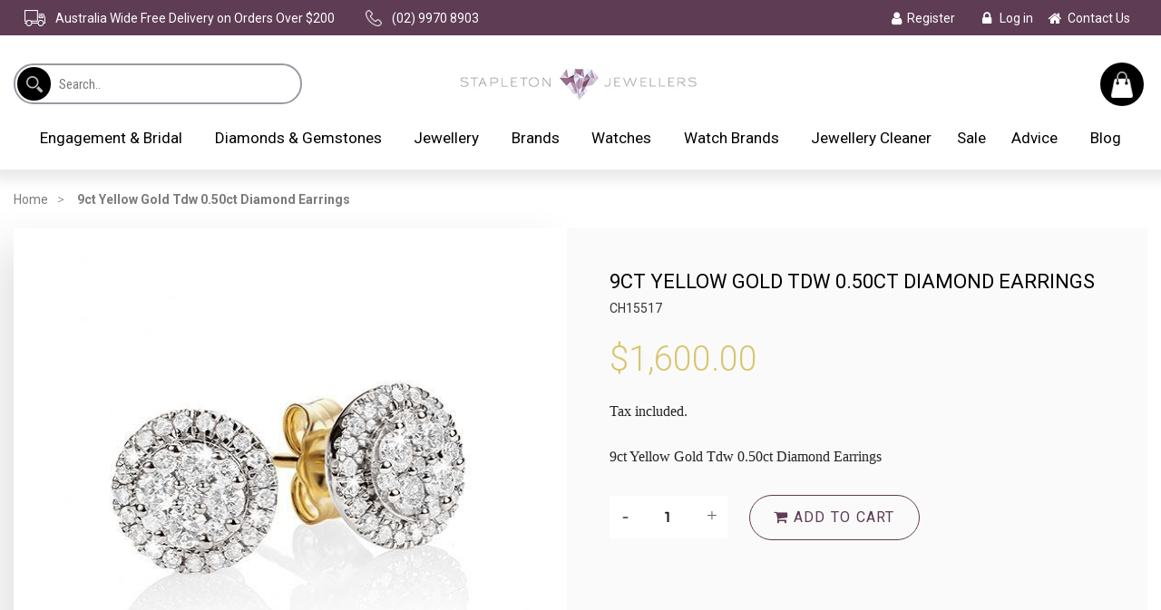

--- FILE ---
content_type: text/html; charset=utf-8
request_url: https://stapletonjewellers.com.au/products/9ct-yellow-gold-tdw-0-50ct-diamond-earrings-ch15517
body_size: 32370
content:
<!doctype html>
<html class="no-js" lang="en">
<head>

  <!-- Basic page needs ================================================== -->
  <meta charset="utf-8">
  <meta http-equiv="X-UA-Compatible" content="IE=edge,chrome=1">

  
    <link rel="shortcut icon" href="//stapletonjewellers.com.au/cdn/shop/files/favicon-_2_32x32.png?v=1614712188" type="image/png" />
  

  <!-- Title and description ================================================== -->
  <title>
  9ct Yellow Gold Tdw 0.50ct Diamond Earrings &ndash; Stapleton Jewellers
  </title>

  
  <meta name="description" content="9ct Yellow Gold Tdw 0.50ct Diamond Earrings">
  

  <!-- Helpers ================================================== -->
  <!-- /snippets/social-meta-tags.liquid -->




<meta property="og:site_name" content="Stapleton Jewellers">
<meta property="og:url" content="https://stapletonjewellers.com.au/products/9ct-yellow-gold-tdw-0-50ct-diamond-earrings-ch15517">
<meta property="og:title" content="9ct Yellow Gold Tdw 0.50ct Diamond Earrings">
<meta property="og:type" content="product">
<meta property="og:description" content="9ct Yellow Gold Tdw 0.50ct Diamond Earrings">

  <meta property="og:price:amount" content="1,600.00">
  <meta property="og:price:currency" content="AUD">

<meta property="og:image" content="http://stapletonjewellers.com.au/cdn/shop/products/CH15517_a07c46ac-3974-4052-b577-a55daff61292_1200x1200.jpg?v=1678208924">
<meta property="og:image:secure_url" content="https://stapletonjewellers.com.au/cdn/shop/products/CH15517_a07c46ac-3974-4052-b577-a55daff61292_1200x1200.jpg?v=1678208924">


<meta name="twitter:card" content="summary_large_image">
<meta name="twitter:title" content="9ct Yellow Gold Tdw 0.50ct Diamond Earrings">
<meta name="twitter:description" content="9ct Yellow Gold Tdw 0.50ct Diamond Earrings">

  <link rel="canonical" href="https://stapletonjewellers.com.au/products/9ct-yellow-gold-tdw-0-50ct-diamond-earrings-ch15517">
  <meta name="viewport" content="width=device-width,initial-scale=1,shrink-to-fit=no">
  <meta name="theme-color" content="#1c1d1d">

  <!-- CSS ================================================== -->
  <link href="//stapletonjewellers.com.au/cdn/shop/t/4/assets/timber.scss.css?v=90962532169854369901759259548" rel="stylesheet" type="text/css" media="all" />
  <link href="//stapletonjewellers.com.au/cdn/shop/t/4/assets/theme.scss.css?v=76533837028272885211759259548" rel="stylesheet" type="text/css" media="all" />
   <link href="//stapletonjewellers.com.au/cdn/shop/t/4/assets/mCustomScrollbar.min.css?v=174433203272892007941584507925" rel="stylesheet" type="text/css" media="all" />
   <link href="//stapletonjewellers.com.au/cdn/shop/t/4/assets/custom.css?v=63359644652755280731601878775" rel="stylesheet" type="text/css" media="all" />
  <link href="//stapletonjewellers.com.au/cdn/shop/t/4/assets/owl.carousel.min.css?v=70516089817612781961584507926" rel="stylesheet" type="text/css" media="all" />
  
  

  <!-- Sections ================================================== -->
  <script>
    const currentStoreUrl = "https://stapletonjewellers.com.au";
    window.theme = window.theme || {};
    theme.strings = {
      zoomClose: "Close (Esc)",
      zoomPrev: "Previous (Left arrow key)",
      zoomNext: "Next (Right arrow key)",
      moneyFormat: "${{amount}}",
      addressError: "Error looking up that address",
      addressNoResults: "No results for that address",
      addressQueryLimit: "You have exceeded the Google API usage limit. Consider upgrading to a \u003ca href=\"https:\/\/developers.google.com\/maps\/premium\/usage-limits\"\u003ePremium Plan\u003c\/a\u003e.",
      authError: "There was a problem authenticating your Google Maps account.",
      cartEmpty: "Your cart is currently empty.",
      cartCookie: "Enable cookies to use the shopping cart",
      cartSavings: "You're saving [savings]"
    };
    theme.settings = {
      cartType: "page",
      gridType: "collage"
    };
    
    
  </script>

  <link href="//stapletonjewellers.com.au/cdn/shop/t/4/assets/v5.globo.filter.css?v=118626703747281825321584507932" rel="stylesheet" type="text/css" media="all" /><script>window.moneyFormat = "${{amount}}";
  window.shopCurrency = "AUD";
  window.assetsUrl = '//stapletonjewellers.com.au/cdn/shop/t/4/assets/';
  window.filesUrl = '//stapletonjewellers.com.au/cdn/shop/files/';
  var page_id = 0;
  var GloboFilterConfig = {
    api: {
      filterUrl: "https://filter-v5.globosoftware.net/filter",
      searchUrl: "https://filter-v5.globosoftware.net/search",
    },
    shop: {
      name: "Stapleton Jewellers",
      url: "https://stapletonjewellers.com.au",
      domain: "le-jewellery-20.myshopify.com",
      no_image_url: "https://cdn.shopify.com/s/images/themes/product-1.png",
      themeStoreId: 730,
      swatches: null    },
    filter: {
      id: null[page_id] || null['default'] || 0,
      layout: 1,
      showCount: 1,
      isLoadMore: 0    },
    collection: {
      id: 0,
      handle: '',
      sort: null,
      tags: null,
      vendor: "",
      type: "",
      term: "",
      limit: 12
    },
    selector: {
      sortBy: '.collection-sorting',
      pagination: '.pagination',
      products: '.main-content .grid.grid-collage, .main-content .grid-uniform'
    }
  };
</script>
<script id="gspfFilterTree"   type="template/html">
<span onclick="globofilter.toggleCanvas()" class="gf-close-canvas"></span>
<div class="gf-filter-contents">
  {% if has_filter %}
  <div class="gf-selection-wrapper">
    <div class="gf-block-title">
      <h3><span>Filter By</span></h3>
      <a href="javascript:;" onclick="clearAllFilter()" class="gf-refine-toggle">Clear All</a>
    </div>
    <div class="gf-block-content globo-selected-items">
      {% for filter in filters %}
        {% if filter.is_selected %}
          {% if filter.style == 'Slider' %}
            <div class="selected-item gf-option-label">
              <a href="javascript:" onclick="removeFilter({{filter.id}})">
                <span class="selected-item">
                  {{filter.label}}:
                  <strong>
                    {% if filter.attribute == 'Price' %}
                      <span class="money">{{filter.values.min | times: 100 | money}}</span> - <span class="money">{{filter.values.max | times: 100 | money}}</span>
                    {% else %}
                      {{filter.values.min}} % - {{filter.values.max}} %
                    {% endif %}
                  </strong>
                </span>
                <span class="gf-clear"></span>
              </a>
            </div>
          {% else %}
            {% for value in filter.values %}
              {% if value.selected %}
                <div class="selected-item gf-option-label">
                  <a href="javascript:" onclick="removeFilterValue({{filter.id}},'{{value.value | replace:"'", "\'" | escape_once}}')">
                    <span class="selected-item">{{filter.label}}: <strong>{{value.label}}</strong></span><span class="gf-clear"></span>
                  </a>
                </div>
              {% endif %}
            {% endfor %}
          {% endif %}
        {% endif %}
      {% endfor %}
    </div>
  </div>
  {% endif %}
  {% if filters %}
    {% for filter in filters %}
    <div data-filter-id="{{filter.id}}" class="gf-option-block {{filter.class}}{% if filter.is_collapse %} is-collapsed{% endif %}">
      <div class="gf-block-title">
        <h3><span>{{filter.label}}</span></h3>
        {% if filter.help %}
        <span class="gf-tooltip-trigger" aria-hidden="true">?</span>
        <div class="gf-tooltip"><div class="gf-tooltip-content">{{filter.help | newline_to_br}}</div></div>
        {% endif %}
        {% if filter.is_selected %}
        <a href="javascript:" class="gf-clear" onclick="removeFilter({{filter.id}})">Clear</a>
        {% endif %}
      </div>
      <div class="gf-block-content">
        {% if filter.searchable and filter.style != 'Slider' %}<input type="text" value="" onkeyup="GloboFilter.searchValues(this);" class="gf-search">{% endif %}
        {% assign values_count = filter.values | size %}
        <div class="gf-scroll {% if filter.style != 'Slider' and values_count > 10 %}gf-block-scroll{% endif %}">
          {% if filter.style == 'Slider' %}
          <div class="gf-range-inputs">
            <input class="gf-range-min" id="min-{{filter.id}}" value="{{filter.values.min}}" type="text">
            <span class="gf-range-split"> - </span>
            <input class="gf-range-max" id="max-{{filter.id}}" value="{{filter.values.max}}" type="text">
            <input class="gf-inputs" value="{{filter.values.min}}:{{filter.values.max}}" id="ranger-{{filter.id}}" name="filter[{{filter.id}}][]" type="hidden">
          </div>
          <div class="gf-range-slider" data-min="{{filter.ranges.min}}" data-max="{{filter.ranges.max}}" data-id="{{filter.id}}" data-attribute="{{filter.id}}" id="slider-{{filter.id}}"></div>
          {% else %}
          <ul class="gf-option-box">
            {% for value in filter.values %}
              {% if filter.style == 'Checkbox' %}
                <li><a{% if value.selected %} class="checked"{% endif %} onclick="toggleCheckboxFilter({{filter.id}},'{{value.value | replace:"'", "\'" | escape_once}}')" href="javascript:" title="{{value.label | escape_once}}">{{value.label}} ({{value.count}})</a></li>
              {% elsif filter.style == 'Radio' %}
                <li><a{% if value.selected %} class="checked"{% endif %} onclick="toggleRadioFilter({{filter.id}},'{{value.value | replace:"'", "\'" | escape_once}}')" href="javascript:" title="{{value.label | escape_once}}">{{value.label}} ({{value.count}})</a></li>
              {% elsif filter.style contains 'Swatch' %}
                <li>
                  <a{% if value.selected %} class="checked"{% endif %} onclick="toggleCheckboxFilter({{filter.id}},'{{value.value | replace:"'", "\'" | escape_once}}')" href="javascript:" title="{{value.label | escape_once}}">
                    {% if value.swatch.mode == 1 %}
                      <span class="gf-option-one-color" style="background-color:{{ value.swatch.color_1 }}"></span>{% if filter.style contains 'Swatch - Text' %} {{value.label}}{% endif %}
                    {% elsif value.swatch.mode == 2 %}
                      <span class="gf-option-two-color" style="background-color:{{ value.swatch.color_1 }}"><span class="bottom-color" style="border-bottom-color:{{ value.swatch.color_2 }}"></span></span>{% if filter.style contains 'Swatch - Text' %} {{value.label}}{% endif %}
                    {% elsif value.swatch.mode == 3 %}
                      <span class="gf-swatch-image" style="background-color: {{ value.value | replace:"'", "\'" | escape_once }}; background-image: url('{{ value.swatch.image }}')"></span>{% if filter.style contains 'Swatch - Text' %} {{value.label}}{% endif %}
                    {% else %}
                      <span class="gf-swatch-image" style="background-color: {{ value.value | replace:"'", "\'" | escape_once }}; background-image: url('{{ value.value | handle | append: '.png' | asset_img_url: '50x' | prepend: 'https:' | split: '?' | first }}')"></span>{% if filter.style contains 'Swatch - Text' %} {{value.label}}{% endif %}
                    {% endif %}
                  </a>
                </li>
              {% endif %}
            {% endfor %}
          </ul>
          {% endif %}
        </div>
      </div>
    </div>
    {% endfor %}
  {% endif %}
</div>

</script>
<script id="gspfFilterSort"   type="template/html">
<div class="gf-sort-wrap">
  <h3 href="javascript:void(0)" class="gf-refine-toggle-mobile" tabindex="0" aria-label="Filter By">
    <span onclick="globofilter.toggleCanvas()"><i class="fa fa-tasks" aria-hidden="true"></i> Filter By</span>
    <a onclick="clearAllFilter()" href="javascript:;" class="gf-refine-toggle visible-xs">Clear All</a>
  </h3>
    <div class="sort-by">
    <label for="changeSortBy" class="sort-by-toggle" role="button" tabindex="0" aria-expanded="false">Sort By</label>
    <select id="changeSortBy" class="sortby-select" onchange="changeSortBy(this.value); return false;">
            <option value="best-selling">Best Selling</option>            <option value="title-ascending">Alphabetically, A-Z</option>      <option value="title-descending">Alphabetically, Z-A</option>      <option value="price-ascending">Price, low to high</option>      <option value="price-descending">Price, high to low</option>      <option value="created-descending">Date, new to old</option>      <option value="created-ascending">Date, old to new</option>      <option value="sale-descending">% Sale off</option>    </select>
  </div>
          <div class="sort-by limit-by">
    <label for="setLimit" class="sort-by-toggle" role="button" tabindex="0" aria-expanded="false">Show</label>
    <select id="setLimit" class="sortby-select" onchange="setLimit(this.value); return false;">
      <option selected value="12">12</option><option  value="24">24</option><option  value="48">48</option>    </select>
  </div>
    </div>

</script>
<script id="gspfProduct"      type="template/html">
  {% assign swatch_options = '' | downcase | replace: ', ', ',' | split: ","  %}
  {% assign images_count = product.images | size %}
  {% assign variants_count = product.variants | size %}
  {% assign options_count   = product.options | size %}
  {% assign featured_image = 'https://cdn.shopify.com/s/images/themes/product-1.png' %}
  {% if product.featured_image %}
    {% assign featured_image = product.featured_image.src %}
  {% endif %}

            <div class="spf-col-xl-4 spf-col-lg-4 spf-col-md-6 spf-col-sm-6 spf-col-6">
        <div class="spf-product-card spf-product-card__template-1{% unless product.available %} spf-soldout{% endunless %}">
          <div class="spf-product-card__inner">
            {% unless product.available %}
                        <span class="spf-product__label spf-product__label-soldout">Sold out</span>
                                    {% elsif product.compare_at_price > product.price %}
            <span class="spf-product__label spf-product__label-sale">
                            -{{ product.compare_at_price | minus: product.price | times: 100.0 | divided_by: product.compare_at_price | round }}%                          </span>
                        {% endunless %}
                          <a title="Quick view" href="javascript:;" onclick="globofilter.quickView('{{product.url}}')" class="open-quick-view"><span>Quick view</span></a>
                        {% assign images_count = product.images | size %}
            <a class="spf-product-card__image-wrapper{% if images_count > 1 %} hover-effect{% endif %}" href="{{product.url}}" style="padding-top:100%; padding-top:100%;">
              {% if images_count > 0 %}
              {% for image in product.images %}
              <img data-variants="{{image.variant_ids | join: ','}}" class="spf-product-card__image spf-product-card__image-{% if product.featured_image.id == image.id %}main{% elsif forloop.index == 2 %}secondary{% else %}hidden{% endif %}" src="{{image.src | img_url: '500x500' }}" alt="{{image.alt | escape}}">
              {% endfor %}
              {% else %}
              <img data-variants="" class="spf-product-card__image spf-product-card__image-main" src="https://cdn.shopify.com/s/images/themes/product-1.png" alt="{{product.title}}">
              {% endif %}
            </a>
            <form class="spf-product__form" action="/cart/add" method="post">
              <select name="id" class="spf-product__variants">
                {% for variant in product.variants %}
                <option data-price="{{variant.price}}" data-compare_at_price="{{variant.compare_at_price}}" data-available="{{variant.available}}" data-image="{% if variant.image.src %}{{variant.image.src | img_url: '500x500' }}{% endif %}" {% if variant.id == product.first_available_variant.id %} selected="selected" {% endif %} value="{{ variant.id }}">{{ variant.title }}</option>
                {% endfor %}
              </select>
                            <button {% unless product.available %}disabled{% endunless %} type="submit" class="spf-product__form-btn-addtocart" data-available="Add To Cart" data-soldout="Sold out" data-unavailable="Unavailable"><span>{% if product.available %}Add To Cart{% else %}Sold out{% endif %}</span></button>
                          </form>
          </div>

          <div class="spf-product__info">
            <div class="h4 spf-product-card__title"><a href="{{product.url}}">{{product.title}}</a></div>
                        {% if product.vendor %}<div class="spf-product-card__vendor"><a href="/collections/vendors?q={{product.vendor}}">{{product.vendor}}</a></div>{% endif %}
                                                      <div class="product-rating"><span class="shopify-product-reviews-badge" data-id="{{product.id}}"></span></div>
                                                              {% for option in product.options %}
            {% assign option_index = 'option' | append: forloop.index %}
            {% assign option_name  = option.name | downcase %}
            {% if swatches[option_name] or swatch_options contains option_name %}
            <div class="spf-product__swatchs round">
              {% for value in option.values %}
                {% assign option_value  = value | downcase %}
                <span class="spf-product__swatch{% if product.first_available_variant[option_index] == value %} is-selected{% endif %}" title="{{value}}">
                  <span class="spf-product__swatch-inner">
                    {% if swatches[option_name] and swatches[option_name][option_value] %}
                      {% if swatches[option_name][option_value].mode == 1 %}
                        <span class="spf-product__swatch-color" style="background-color: {{ swatches[option_name][option_value].color_1 }}"></span>
                      {% elsif swatches[option_name][option_value].mode == 2 %}
                        <span class="spf-product__swatch-color" style="background-color: {{ swatches[option_name][option_value].color_1 }}"></span>
                        <span class="spf-product__swatch-color" style="border-right-color: {{ swatches[option_name][option_value].color_2 }}"></span>
                      {% elsif swatches[option_name][option_value].mode == 3 %}
                        <span class="spf-product__swatch-image" style="background-image: url('{{ swatches[option_name][option_value].image }}')"></span>
                      {% endif %}
                    {% elsif option_name contains 'colo' %}
                      <span class="spf-product__swatch-image" style="background-color: {{ option_value | replace:"'", "\'" | escape_once }}; background-image: url('{{ option_value | handle | append: '.png' | asset_img_url: '50x' | prepend: 'https:' | split: '?' | first }}')"></span>
                    {% else %}
                      <span class="spf-product__swatch-text">{{value}}</span>
                    {% endif %}
                  </span>
                </span>
              {% endfor %}
            </div>
            {% endif %}
            {% endfor %}
                      </div>
        </div>
      </div>
      
</script>
<script id="gspfPagination"   type="template/html">
{% if paginate.last_page > 1 %}
  <div class="pagination" id="pagination">
    <span class="prev{% if paginate.current_page == 1 %} disabled{% endif %}"><a {% if paginate.current_page == 1 %} onclick="setPage({{paginate.current_page | minus: 1}})"{% endif %} href="javascript:;" rel="prev">&laquo;</a></span>
    {% if paginate.current_page > 1 %}
    <span class="page"><a onclick="setPage(1)" href="javascript:">1</a></span>
    {% endif %}
    {% if paginate.current_page > 4 %}
    <span class="deco">…</span>
    {% endif %}
    {% if paginate.current_page > 3 %}
    <span class="page"><a onclick="setPage({{paginate.current_page | minus: 2}})" href="javascript:;">{{paginate.current_page | minus: 2}}</a></span>
    {% endif %}
    {% if paginate.current_page > 2 %}
    <span class="page"><a onclick="setPage({{paginate.current_page | minus: 1}})" href="javascript:;">{{paginate.current_page | minus: 1}}</a></span>
    {% endif %}
    <span class="page current">{{paginate.current_page}}</span>
    {% assign prevPage = paginate.last_page | minus: 1 %}
    {% if prevPage > paginate.current_page %}
    <span class="page"><a onclick="setPage({{paginate.current_page | plus: 1}})" href="javascript:;">{{paginate.current_page | plus: 1}}</a></span>
    {% endif %}
    {% assign _prevPage = paginate.last_page | minus: 2 %}
    {% if _prevPage > paginate.current_page %}
    <span class="page"><a onclick="setPage({{paginate.current_page | plus: 2}})" href="javascript:;">{{paginate.current_page | plus: 2}}</a></span>
    {% endif %}
    {% assign __prevPage = paginate.last_page | minus: 3 %}
    {% if __prevPage > paginate.current_page %}
    <span class="deco">…</span>
    {% endif %}
    {% if paginate.last_page > paginate.current_page %}
    <span class="page"><a onclick="setPage({{paginate.last_page}})" href="javascript:;">{{paginate.last_page}}</a></span>
    {% endif %}
    <span class="next{% if paginate.current_page == paginate.last_page %} disabled{% endif %}"><a {% if paginate.current_page == paginate.last_page %} onclick="setPage({{paginate.current_page | plus: 1}})"{% endif %} href="javascript:;" rel="next">&raquo;</a></span>
  </div>
{% endif %}

</script>
<script src="//stapletonjewellers.com.au/cdn/shop/t/4/assets/v5.globo.filter.lib.js?v=158481655592907164281584507933" type="text/javascript"></script>

<script src="//stapletonjewellers.com.au/cdn/shop/t/4/assets/jquery-2.2.3.min.js?v=58211863146907186831584507923" type="text/javascript"></script>

  <script src="//stapletonjewellers.com.au/cdn/shop/t/4/assets/lazysizes.min.js?v=155223123402716617051584507923" async="async"></script>

  <script src="//stapletonjewellers.com.au/cdn/shop/t/4/assets/theme.js?v=141474981818376440401590401514" defer="defer"></script>
   <script src="//stapletonjewellers.com.au/cdn/shop/t/4/assets/owl.carousel.min.js?v=97891440811553454251584507927" defer="defer"></script>
  <script src="//stapletonjewellers.com.au/cdn/shop/t/4/assets/custom.js?v=126951595036050938771584796253" defer="defer"></script>
  <script src="https://cdnjs.cloudflare.com/ajax/libs/slick-carousel/1.9.0/slick.min.js"></script>
  <script src="//stapletonjewellers.com.au/cdn/shop/t/4/assets/mCustomScrollbar.concat.min.js?v=86837789587117884351584507924" defer="defer"></script>
  
  

  <!-- Header hook for plugins ================================================== -->
  <script>window.performance && window.performance.mark && window.performance.mark('shopify.content_for_header.start');</script><meta id="shopify-digital-wallet" name="shopify-digital-wallet" content="/35615178889/digital_wallets/dialog">
<meta name="shopify-checkout-api-token" content="da9c6aeaeb2896a6de92566eb53d21c8">
<meta id="in-context-paypal-metadata" data-shop-id="35615178889" data-venmo-supported="false" data-environment="production" data-locale="en_US" data-paypal-v4="true" data-currency="AUD">
<link rel="alternate" type="application/json+oembed" href="https://stapletonjewellers.com.au/products/9ct-yellow-gold-tdw-0-50ct-diamond-earrings-ch15517.oembed">
<script async="async" src="/checkouts/internal/preloads.js?locale=en-AU"></script>
<link rel="preconnect" href="https://shop.app" crossorigin="anonymous">
<script async="async" src="https://shop.app/checkouts/internal/preloads.js?locale=en-AU&shop_id=35615178889" crossorigin="anonymous"></script>
<script id="apple-pay-shop-capabilities" type="application/json">{"shopId":35615178889,"countryCode":"AU","currencyCode":"AUD","merchantCapabilities":["supports3DS"],"merchantId":"gid:\/\/shopify\/Shop\/35615178889","merchantName":"Stapleton Jewellers","requiredBillingContactFields":["postalAddress","email","phone"],"requiredShippingContactFields":["postalAddress","email","phone"],"shippingType":"shipping","supportedNetworks":["visa","masterCard","amex","jcb"],"total":{"type":"pending","label":"Stapleton Jewellers","amount":"1.00"},"shopifyPaymentsEnabled":true,"supportsSubscriptions":true}</script>
<script id="shopify-features" type="application/json">{"accessToken":"da9c6aeaeb2896a6de92566eb53d21c8","betas":["rich-media-storefront-analytics"],"domain":"stapletonjewellers.com.au","predictiveSearch":true,"shopId":35615178889,"locale":"en"}</script>
<script>var Shopify = Shopify || {};
Shopify.shop = "le-jewellery-20.myshopify.com";
Shopify.locale = "en";
Shopify.currency = {"active":"AUD","rate":"1.0"};
Shopify.country = "AU";
Shopify.theme = {"name":"Theme export  dev-leading-edge-jewellery-myshop...","id":92430139529,"schema_name":"Brooklyn","schema_version":"15.2.8","theme_store_id":null,"role":"main"};
Shopify.theme.handle = "null";
Shopify.theme.style = {"id":null,"handle":null};
Shopify.cdnHost = "stapletonjewellers.com.au/cdn";
Shopify.routes = Shopify.routes || {};
Shopify.routes.root = "/";</script>
<script type="module">!function(o){(o.Shopify=o.Shopify||{}).modules=!0}(window);</script>
<script>!function(o){function n(){var o=[];function n(){o.push(Array.prototype.slice.apply(arguments))}return n.q=o,n}var t=o.Shopify=o.Shopify||{};t.loadFeatures=n(),t.autoloadFeatures=n()}(window);</script>
<script>
  window.ShopifyPay = window.ShopifyPay || {};
  window.ShopifyPay.apiHost = "shop.app\/pay";
  window.ShopifyPay.redirectState = null;
</script>
<script id="shop-js-analytics" type="application/json">{"pageType":"product"}</script>
<script defer="defer" async type="module" src="//stapletonjewellers.com.au/cdn/shopifycloud/shop-js/modules/v2/client.init-shop-cart-sync_C5BV16lS.en.esm.js"></script>
<script defer="defer" async type="module" src="//stapletonjewellers.com.au/cdn/shopifycloud/shop-js/modules/v2/chunk.common_CygWptCX.esm.js"></script>
<script type="module">
  await import("//stapletonjewellers.com.au/cdn/shopifycloud/shop-js/modules/v2/client.init-shop-cart-sync_C5BV16lS.en.esm.js");
await import("//stapletonjewellers.com.au/cdn/shopifycloud/shop-js/modules/v2/chunk.common_CygWptCX.esm.js");

  window.Shopify.SignInWithShop?.initShopCartSync?.({"fedCMEnabled":true,"windoidEnabled":true});

</script>
<script>
  window.Shopify = window.Shopify || {};
  if (!window.Shopify.featureAssets) window.Shopify.featureAssets = {};
  window.Shopify.featureAssets['shop-js'] = {"shop-cart-sync":["modules/v2/client.shop-cart-sync_ZFArdW7E.en.esm.js","modules/v2/chunk.common_CygWptCX.esm.js"],"init-fed-cm":["modules/v2/client.init-fed-cm_CmiC4vf6.en.esm.js","modules/v2/chunk.common_CygWptCX.esm.js"],"shop-button":["modules/v2/client.shop-button_tlx5R9nI.en.esm.js","modules/v2/chunk.common_CygWptCX.esm.js"],"shop-cash-offers":["modules/v2/client.shop-cash-offers_DOA2yAJr.en.esm.js","modules/v2/chunk.common_CygWptCX.esm.js","modules/v2/chunk.modal_D71HUcav.esm.js"],"init-windoid":["modules/v2/client.init-windoid_sURxWdc1.en.esm.js","modules/v2/chunk.common_CygWptCX.esm.js"],"shop-toast-manager":["modules/v2/client.shop-toast-manager_ClPi3nE9.en.esm.js","modules/v2/chunk.common_CygWptCX.esm.js"],"init-shop-email-lookup-coordinator":["modules/v2/client.init-shop-email-lookup-coordinator_B8hsDcYM.en.esm.js","modules/v2/chunk.common_CygWptCX.esm.js"],"init-shop-cart-sync":["modules/v2/client.init-shop-cart-sync_C5BV16lS.en.esm.js","modules/v2/chunk.common_CygWptCX.esm.js"],"avatar":["modules/v2/client.avatar_BTnouDA3.en.esm.js"],"pay-button":["modules/v2/client.pay-button_FdsNuTd3.en.esm.js","modules/v2/chunk.common_CygWptCX.esm.js"],"init-customer-accounts":["modules/v2/client.init-customer-accounts_DxDtT_ad.en.esm.js","modules/v2/client.shop-login-button_C5VAVYt1.en.esm.js","modules/v2/chunk.common_CygWptCX.esm.js","modules/v2/chunk.modal_D71HUcav.esm.js"],"init-shop-for-new-customer-accounts":["modules/v2/client.init-shop-for-new-customer-accounts_ChsxoAhi.en.esm.js","modules/v2/client.shop-login-button_C5VAVYt1.en.esm.js","modules/v2/chunk.common_CygWptCX.esm.js","modules/v2/chunk.modal_D71HUcav.esm.js"],"shop-login-button":["modules/v2/client.shop-login-button_C5VAVYt1.en.esm.js","modules/v2/chunk.common_CygWptCX.esm.js","modules/v2/chunk.modal_D71HUcav.esm.js"],"init-customer-accounts-sign-up":["modules/v2/client.init-customer-accounts-sign-up_CPSyQ0Tj.en.esm.js","modules/v2/client.shop-login-button_C5VAVYt1.en.esm.js","modules/v2/chunk.common_CygWptCX.esm.js","modules/v2/chunk.modal_D71HUcav.esm.js"],"shop-follow-button":["modules/v2/client.shop-follow-button_Cva4Ekp9.en.esm.js","modules/v2/chunk.common_CygWptCX.esm.js","modules/v2/chunk.modal_D71HUcav.esm.js"],"checkout-modal":["modules/v2/client.checkout-modal_BPM8l0SH.en.esm.js","modules/v2/chunk.common_CygWptCX.esm.js","modules/v2/chunk.modal_D71HUcav.esm.js"],"lead-capture":["modules/v2/client.lead-capture_Bi8yE_yS.en.esm.js","modules/v2/chunk.common_CygWptCX.esm.js","modules/v2/chunk.modal_D71HUcav.esm.js"],"shop-login":["modules/v2/client.shop-login_D6lNrXab.en.esm.js","modules/v2/chunk.common_CygWptCX.esm.js","modules/v2/chunk.modal_D71HUcav.esm.js"],"payment-terms":["modules/v2/client.payment-terms_CZxnsJam.en.esm.js","modules/v2/chunk.common_CygWptCX.esm.js","modules/v2/chunk.modal_D71HUcav.esm.js"]};
</script>
<script>(function() {
  var isLoaded = false;
  function asyncLoad() {
    if (isLoaded) return;
    isLoaded = true;
    var urls = ["https:\/\/cdn.nfcube.com\/instafeed-0063105b96dd9d76cf88dcec1f94ee67.js?shop=le-jewellery-20.myshopify.com"];
    for (var i = 0; i < urls.length; i++) {
      var s = document.createElement('script');
      s.type = 'text/javascript';
      s.async = true;
      s.src = urls[i];
      var x = document.getElementsByTagName('script')[0];
      x.parentNode.insertBefore(s, x);
    }
  };
  if(window.attachEvent) {
    window.attachEvent('onload', asyncLoad);
  } else {
    window.addEventListener('load', asyncLoad, false);
  }
})();</script>
<script id="__st">var __st={"a":35615178889,"offset":39600,"reqid":"81870245-a577-4b48-8575-a32f1396e731-1768606603","pageurl":"stapletonjewellers.com.au\/products\/9ct-yellow-gold-tdw-0-50ct-diamond-earrings-ch15517","u":"087273bb4324","p":"product","rtyp":"product","rid":8023848255740};</script>
<script>window.ShopifyPaypalV4VisibilityTracking = true;</script>
<script id="captcha-bootstrap">!function(){'use strict';const t='contact',e='account',n='new_comment',o=[[t,t],['blogs',n],['comments',n],[t,'customer']],c=[[e,'customer_login'],[e,'guest_login'],[e,'recover_customer_password'],[e,'create_customer']],r=t=>t.map((([t,e])=>`form[action*='/${t}']:not([data-nocaptcha='true']) input[name='form_type'][value='${e}']`)).join(','),a=t=>()=>t?[...document.querySelectorAll(t)].map((t=>t.form)):[];function s(){const t=[...o],e=r(t);return a(e)}const i='password',u='form_key',d=['recaptcha-v3-token','g-recaptcha-response','h-captcha-response',i],f=()=>{try{return window.sessionStorage}catch{return}},m='__shopify_v',_=t=>t.elements[u];function p(t,e,n=!1){try{const o=window.sessionStorage,c=JSON.parse(o.getItem(e)),{data:r}=function(t){const{data:e,action:n}=t;return t[m]||n?{data:e,action:n}:{data:t,action:n}}(c);for(const[e,n]of Object.entries(r))t.elements[e]&&(t.elements[e].value=n);n&&o.removeItem(e)}catch(o){console.error('form repopulation failed',{error:o})}}const l='form_type',E='cptcha';function T(t){t.dataset[E]=!0}const w=window,h=w.document,L='Shopify',v='ce_forms',y='captcha';let A=!1;((t,e)=>{const n=(g='f06e6c50-85a8-45c8-87d0-21a2b65856fe',I='https://cdn.shopify.com/shopifycloud/storefront-forms-hcaptcha/ce_storefront_forms_captcha_hcaptcha.v1.5.2.iife.js',D={infoText:'Protected by hCaptcha',privacyText:'Privacy',termsText:'Terms'},(t,e,n)=>{const o=w[L][v],c=o.bindForm;if(c)return c(t,g,e,D).then(n);var r;o.q.push([[t,g,e,D],n]),r=I,A||(h.body.append(Object.assign(h.createElement('script'),{id:'captcha-provider',async:!0,src:r})),A=!0)});var g,I,D;w[L]=w[L]||{},w[L][v]=w[L][v]||{},w[L][v].q=[],w[L][y]=w[L][y]||{},w[L][y].protect=function(t,e){n(t,void 0,e),T(t)},Object.freeze(w[L][y]),function(t,e,n,w,h,L){const[v,y,A,g]=function(t,e,n){const i=e?o:[],u=t?c:[],d=[...i,...u],f=r(d),m=r(i),_=r(d.filter((([t,e])=>n.includes(e))));return[a(f),a(m),a(_),s()]}(w,h,L),I=t=>{const e=t.target;return e instanceof HTMLFormElement?e:e&&e.form},D=t=>v().includes(t);t.addEventListener('submit',(t=>{const e=I(t);if(!e)return;const n=D(e)&&!e.dataset.hcaptchaBound&&!e.dataset.recaptchaBound,o=_(e),c=g().includes(e)&&(!o||!o.value);(n||c)&&t.preventDefault(),c&&!n&&(function(t){try{if(!f())return;!function(t){const e=f();if(!e)return;const n=_(t);if(!n)return;const o=n.value;o&&e.removeItem(o)}(t);const e=Array.from(Array(32),(()=>Math.random().toString(36)[2])).join('');!function(t,e){_(t)||t.append(Object.assign(document.createElement('input'),{type:'hidden',name:u})),t.elements[u].value=e}(t,e),function(t,e){const n=f();if(!n)return;const o=[...t.querySelectorAll(`input[type='${i}']`)].map((({name:t})=>t)),c=[...d,...o],r={};for(const[a,s]of new FormData(t).entries())c.includes(a)||(r[a]=s);n.setItem(e,JSON.stringify({[m]:1,action:t.action,data:r}))}(t,e)}catch(e){console.error('failed to persist form',e)}}(e),e.submit())}));const S=(t,e)=>{t&&!t.dataset[E]&&(n(t,e.some((e=>e===t))),T(t))};for(const o of['focusin','change'])t.addEventListener(o,(t=>{const e=I(t);D(e)&&S(e,y())}));const B=e.get('form_key'),M=e.get(l),P=B&&M;t.addEventListener('DOMContentLoaded',(()=>{const t=y();if(P)for(const e of t)e.elements[l].value===M&&p(e,B);[...new Set([...A(),...v().filter((t=>'true'===t.dataset.shopifyCaptcha))])].forEach((e=>S(e,t)))}))}(h,new URLSearchParams(w.location.search),n,t,e,['guest_login'])})(!0,!0)}();</script>
<script integrity="sha256-4kQ18oKyAcykRKYeNunJcIwy7WH5gtpwJnB7kiuLZ1E=" data-source-attribution="shopify.loadfeatures" defer="defer" src="//stapletonjewellers.com.au/cdn/shopifycloud/storefront/assets/storefront/load_feature-a0a9edcb.js" crossorigin="anonymous"></script>
<script crossorigin="anonymous" defer="defer" src="//stapletonjewellers.com.au/cdn/shopifycloud/storefront/assets/shopify_pay/storefront-65b4c6d7.js?v=20250812"></script>
<script data-source-attribution="shopify.dynamic_checkout.dynamic.init">var Shopify=Shopify||{};Shopify.PaymentButton=Shopify.PaymentButton||{isStorefrontPortableWallets:!0,init:function(){window.Shopify.PaymentButton.init=function(){};var t=document.createElement("script");t.src="https://stapletonjewellers.com.au/cdn/shopifycloud/portable-wallets/latest/portable-wallets.en.js",t.type="module",document.head.appendChild(t)}};
</script>
<script data-source-attribution="shopify.dynamic_checkout.buyer_consent">
  function portableWalletsHideBuyerConsent(e){var t=document.getElementById("shopify-buyer-consent"),n=document.getElementById("shopify-subscription-policy-button");t&&n&&(t.classList.add("hidden"),t.setAttribute("aria-hidden","true"),n.removeEventListener("click",e))}function portableWalletsShowBuyerConsent(e){var t=document.getElementById("shopify-buyer-consent"),n=document.getElementById("shopify-subscription-policy-button");t&&n&&(t.classList.remove("hidden"),t.removeAttribute("aria-hidden"),n.addEventListener("click",e))}window.Shopify?.PaymentButton&&(window.Shopify.PaymentButton.hideBuyerConsent=portableWalletsHideBuyerConsent,window.Shopify.PaymentButton.showBuyerConsent=portableWalletsShowBuyerConsent);
</script>
<script data-source-attribution="shopify.dynamic_checkout.cart.bootstrap">document.addEventListener("DOMContentLoaded",(function(){function t(){return document.querySelector("shopify-accelerated-checkout-cart, shopify-accelerated-checkout")}if(t())Shopify.PaymentButton.init();else{new MutationObserver((function(e,n){t()&&(Shopify.PaymentButton.init(),n.disconnect())})).observe(document.body,{childList:!0,subtree:!0})}}));
</script>
<link id="shopify-accelerated-checkout-styles" rel="stylesheet" media="screen" href="https://stapletonjewellers.com.au/cdn/shopifycloud/portable-wallets/latest/accelerated-checkout-backwards-compat.css" crossorigin="anonymous">
<style id="shopify-accelerated-checkout-cart">
        #shopify-buyer-consent {
  margin-top: 1em;
  display: inline-block;
  width: 100%;
}

#shopify-buyer-consent.hidden {
  display: none;
}

#shopify-subscription-policy-button {
  background: none;
  border: none;
  padding: 0;
  text-decoration: underline;
  font-size: inherit;
  cursor: pointer;
}

#shopify-subscription-policy-button::before {
  box-shadow: none;
}

      </style>

<script>window.performance && window.performance.mark && window.performance.mark('shopify.content_for_header.end');</script>

  <script src="//stapletonjewellers.com.au/cdn/shop/t/4/assets/modernizr.min.js?v=21391054748206432451584507925" type="text/javascript"></script>

  
  
 <link href="https://fonts.googleapis.com/css?family=Open+Sans:300,300i,400,400i,600,600i,700,700i,800,800i|Playfair+Display:400,400i,500,500i,600,600i,700,700i,800,800i,900,900i&display=swap" rel="stylesheet">
  <link href="https://fonts.googleapis.com/css?family=Nunito+Sans:200,200i,300,300i,400,400i,600,600i,700,700i,800,800i,900,900i|Nunito:200,200i,300,300i,400,400i,600,600i,700,700i,800,800i,900,900i&display=swap" rel="stylesheet">
 <link href="https://fonts.googleapis.com/css?family=Roboto+Condensed:300,300i,400,400i,700,700i|Roboto:100,100i,300,300i,400,400i,500,500i,700,700i,900,900i&display=swap" rel="stylesheet">
  <link href="https://stackpath.bootstrapcdn.com/font-awesome/4.7.0/css/font-awesome.min.css" rel="stylesheet">
 <script src="//cdn.shopify.com/s/files/1/0382/4185/files/ajaxinate.js?937" type="text/javascript"></script>
<!-- 	<script src="https://www.google.com/recaptcha/api.js?onload=onloadCallback&render=explicit" async defer></script> -->
  
<!-- Global site tag (gtag.js) - Google Analytics -->
<script async src="https://www.googletagmanager.com/gtag/js?id=UA-166346331-1"></script>
<script>
  window.dataLayer = window.dataLayer || [];
  function gtag(){dataLayer.push(arguments);}
  gtag('js', new Date());

  gtag('config', 'UA-166346331-1');
</script>
<script src="https://www.google.com/recaptcha/api.js" async defer></script>
  
  <link href="https://monorail-edge.shopifysvc.com" rel="dns-prefetch">
<script>(function(){if ("sendBeacon" in navigator && "performance" in window) {try {var session_token_from_headers = performance.getEntriesByType('navigation')[0].serverTiming.find(x => x.name == '_s').description;} catch {var session_token_from_headers = undefined;}var session_cookie_matches = document.cookie.match(/_shopify_s=([^;]*)/);var session_token_from_cookie = session_cookie_matches && session_cookie_matches.length === 2 ? session_cookie_matches[1] : "";var session_token = session_token_from_headers || session_token_from_cookie || "";function handle_abandonment_event(e) {var entries = performance.getEntries().filter(function(entry) {return /monorail-edge.shopifysvc.com/.test(entry.name);});if (!window.abandonment_tracked && entries.length === 0) {window.abandonment_tracked = true;var currentMs = Date.now();var navigation_start = performance.timing.navigationStart;var payload = {shop_id: 35615178889,url: window.location.href,navigation_start,duration: currentMs - navigation_start,session_token,page_type: "product"};window.navigator.sendBeacon("https://monorail-edge.shopifysvc.com/v1/produce", JSON.stringify({schema_id: "online_store_buyer_site_abandonment/1.1",payload: payload,metadata: {event_created_at_ms: currentMs,event_sent_at_ms: currentMs}}));}}window.addEventListener('pagehide', handle_abandonment_event);}}());</script>
<script id="web-pixels-manager-setup">(function e(e,d,r,n,o){if(void 0===o&&(o={}),!Boolean(null===(a=null===(i=window.Shopify)||void 0===i?void 0:i.analytics)||void 0===a?void 0:a.replayQueue)){var i,a;window.Shopify=window.Shopify||{};var t=window.Shopify;t.analytics=t.analytics||{};var s=t.analytics;s.replayQueue=[],s.publish=function(e,d,r){return s.replayQueue.push([e,d,r]),!0};try{self.performance.mark("wpm:start")}catch(e){}var l=function(){var e={modern:/Edge?\/(1{2}[4-9]|1[2-9]\d|[2-9]\d{2}|\d{4,})\.\d+(\.\d+|)|Firefox\/(1{2}[4-9]|1[2-9]\d|[2-9]\d{2}|\d{4,})\.\d+(\.\d+|)|Chrom(ium|e)\/(9{2}|\d{3,})\.\d+(\.\d+|)|(Maci|X1{2}).+ Version\/(15\.\d+|(1[6-9]|[2-9]\d|\d{3,})\.\d+)([,.]\d+|)( \(\w+\)|)( Mobile\/\w+|) Safari\/|Chrome.+OPR\/(9{2}|\d{3,})\.\d+\.\d+|(CPU[ +]OS|iPhone[ +]OS|CPU[ +]iPhone|CPU IPhone OS|CPU iPad OS)[ +]+(15[._]\d+|(1[6-9]|[2-9]\d|\d{3,})[._]\d+)([._]\d+|)|Android:?[ /-](13[3-9]|1[4-9]\d|[2-9]\d{2}|\d{4,})(\.\d+|)(\.\d+|)|Android.+Firefox\/(13[5-9]|1[4-9]\d|[2-9]\d{2}|\d{4,})\.\d+(\.\d+|)|Android.+Chrom(ium|e)\/(13[3-9]|1[4-9]\d|[2-9]\d{2}|\d{4,})\.\d+(\.\d+|)|SamsungBrowser\/([2-9]\d|\d{3,})\.\d+/,legacy:/Edge?\/(1[6-9]|[2-9]\d|\d{3,})\.\d+(\.\d+|)|Firefox\/(5[4-9]|[6-9]\d|\d{3,})\.\d+(\.\d+|)|Chrom(ium|e)\/(5[1-9]|[6-9]\d|\d{3,})\.\d+(\.\d+|)([\d.]+$|.*Safari\/(?![\d.]+ Edge\/[\d.]+$))|(Maci|X1{2}).+ Version\/(10\.\d+|(1[1-9]|[2-9]\d|\d{3,})\.\d+)([,.]\d+|)( \(\w+\)|)( Mobile\/\w+|) Safari\/|Chrome.+OPR\/(3[89]|[4-9]\d|\d{3,})\.\d+\.\d+|(CPU[ +]OS|iPhone[ +]OS|CPU[ +]iPhone|CPU IPhone OS|CPU iPad OS)[ +]+(10[._]\d+|(1[1-9]|[2-9]\d|\d{3,})[._]\d+)([._]\d+|)|Android:?[ /-](13[3-9]|1[4-9]\d|[2-9]\d{2}|\d{4,})(\.\d+|)(\.\d+|)|Mobile Safari.+OPR\/([89]\d|\d{3,})\.\d+\.\d+|Android.+Firefox\/(13[5-9]|1[4-9]\d|[2-9]\d{2}|\d{4,})\.\d+(\.\d+|)|Android.+Chrom(ium|e)\/(13[3-9]|1[4-9]\d|[2-9]\d{2}|\d{4,})\.\d+(\.\d+|)|Android.+(UC? ?Browser|UCWEB|U3)[ /]?(15\.([5-9]|\d{2,})|(1[6-9]|[2-9]\d|\d{3,})\.\d+)\.\d+|SamsungBrowser\/(5\.\d+|([6-9]|\d{2,})\.\d+)|Android.+MQ{2}Browser\/(14(\.(9|\d{2,})|)|(1[5-9]|[2-9]\d|\d{3,})(\.\d+|))(\.\d+|)|K[Aa][Ii]OS\/(3\.\d+|([4-9]|\d{2,})\.\d+)(\.\d+|)/},d=e.modern,r=e.legacy,n=navigator.userAgent;return n.match(d)?"modern":n.match(r)?"legacy":"unknown"}(),u="modern"===l?"modern":"legacy",c=(null!=n?n:{modern:"",legacy:""})[u],f=function(e){return[e.baseUrl,"/wpm","/b",e.hashVersion,"modern"===e.buildTarget?"m":"l",".js"].join("")}({baseUrl:d,hashVersion:r,buildTarget:u}),m=function(e){var d=e.version,r=e.bundleTarget,n=e.surface,o=e.pageUrl,i=e.monorailEndpoint;return{emit:function(e){var a=e.status,t=e.errorMsg,s=(new Date).getTime(),l=JSON.stringify({metadata:{event_sent_at_ms:s},events:[{schema_id:"web_pixels_manager_load/3.1",payload:{version:d,bundle_target:r,page_url:o,status:a,surface:n,error_msg:t},metadata:{event_created_at_ms:s}}]});if(!i)return console&&console.warn&&console.warn("[Web Pixels Manager] No Monorail endpoint provided, skipping logging."),!1;try{return self.navigator.sendBeacon.bind(self.navigator)(i,l)}catch(e){}var u=new XMLHttpRequest;try{return u.open("POST",i,!0),u.setRequestHeader("Content-Type","text/plain"),u.send(l),!0}catch(e){return console&&console.warn&&console.warn("[Web Pixels Manager] Got an unhandled error while logging to Monorail."),!1}}}}({version:r,bundleTarget:l,surface:e.surface,pageUrl:self.location.href,monorailEndpoint:e.monorailEndpoint});try{o.browserTarget=l,function(e){var d=e.src,r=e.async,n=void 0===r||r,o=e.onload,i=e.onerror,a=e.sri,t=e.scriptDataAttributes,s=void 0===t?{}:t,l=document.createElement("script"),u=document.querySelector("head"),c=document.querySelector("body");if(l.async=n,l.src=d,a&&(l.integrity=a,l.crossOrigin="anonymous"),s)for(var f in s)if(Object.prototype.hasOwnProperty.call(s,f))try{l.dataset[f]=s[f]}catch(e){}if(o&&l.addEventListener("load",o),i&&l.addEventListener("error",i),u)u.appendChild(l);else{if(!c)throw new Error("Did not find a head or body element to append the script");c.appendChild(l)}}({src:f,async:!0,onload:function(){if(!function(){var e,d;return Boolean(null===(d=null===(e=window.Shopify)||void 0===e?void 0:e.analytics)||void 0===d?void 0:d.initialized)}()){var d=window.webPixelsManager.init(e)||void 0;if(d){var r=window.Shopify.analytics;r.replayQueue.forEach((function(e){var r=e[0],n=e[1],o=e[2];d.publishCustomEvent(r,n,o)})),r.replayQueue=[],r.publish=d.publishCustomEvent,r.visitor=d.visitor,r.initialized=!0}}},onerror:function(){return m.emit({status:"failed",errorMsg:"".concat(f," has failed to load")})},sri:function(e){var d=/^sha384-[A-Za-z0-9+/=]+$/;return"string"==typeof e&&d.test(e)}(c)?c:"",scriptDataAttributes:o}),m.emit({status:"loading"})}catch(e){m.emit({status:"failed",errorMsg:(null==e?void 0:e.message)||"Unknown error"})}}})({shopId: 35615178889,storefrontBaseUrl: "https://stapletonjewellers.com.au",extensionsBaseUrl: "https://extensions.shopifycdn.com/cdn/shopifycloud/web-pixels-manager",monorailEndpoint: "https://monorail-edge.shopifysvc.com/unstable/produce_batch",surface: "storefront-renderer",enabledBetaFlags: ["2dca8a86"],webPixelsConfigList: [{"id":"493977852","configuration":"{\"config\":\"{\\\"pixel_id\\\":\\\"G-PF31M4RSGL\\\",\\\"gtag_events\\\":[{\\\"type\\\":\\\"purchase\\\",\\\"action_label\\\":\\\"G-PF31M4RSGL\\\"},{\\\"type\\\":\\\"page_view\\\",\\\"action_label\\\":\\\"G-PF31M4RSGL\\\"},{\\\"type\\\":\\\"view_item\\\",\\\"action_label\\\":\\\"G-PF31M4RSGL\\\"},{\\\"type\\\":\\\"search\\\",\\\"action_label\\\":\\\"G-PF31M4RSGL\\\"},{\\\"type\\\":\\\"add_to_cart\\\",\\\"action_label\\\":\\\"G-PF31M4RSGL\\\"},{\\\"type\\\":\\\"begin_checkout\\\",\\\"action_label\\\":\\\"G-PF31M4RSGL\\\"},{\\\"type\\\":\\\"add_payment_info\\\",\\\"action_label\\\":\\\"G-PF31M4RSGL\\\"}],\\\"enable_monitoring_mode\\\":false}\"}","eventPayloadVersion":"v1","runtimeContext":"OPEN","scriptVersion":"b2a88bafab3e21179ed38636efcd8a93","type":"APP","apiClientId":1780363,"privacyPurposes":[],"dataSharingAdjustments":{"protectedCustomerApprovalScopes":["read_customer_address","read_customer_email","read_customer_name","read_customer_personal_data","read_customer_phone"]}},{"id":"shopify-app-pixel","configuration":"{}","eventPayloadVersion":"v1","runtimeContext":"STRICT","scriptVersion":"0450","apiClientId":"shopify-pixel","type":"APP","privacyPurposes":["ANALYTICS","MARKETING"]},{"id":"shopify-custom-pixel","eventPayloadVersion":"v1","runtimeContext":"LAX","scriptVersion":"0450","apiClientId":"shopify-pixel","type":"CUSTOM","privacyPurposes":["ANALYTICS","MARKETING"]}],isMerchantRequest: false,initData: {"shop":{"name":"Stapleton Jewellers","paymentSettings":{"currencyCode":"AUD"},"myshopifyDomain":"le-jewellery-20.myshopify.com","countryCode":"AU","storefrontUrl":"https:\/\/stapletonjewellers.com.au"},"customer":null,"cart":null,"checkout":null,"productVariants":[{"price":{"amount":1600.0,"currencyCode":"AUD"},"product":{"title":"9ct Yellow Gold Tdw 0.50ct Diamond Earrings","vendor":"LEJ","id":"8023848255740","untranslatedTitle":"9ct Yellow Gold Tdw 0.50ct Diamond Earrings","url":"\/products\/9ct-yellow-gold-tdw-0-50ct-diamond-earrings-ch15517","type":"Earrings"},"id":"44265051783420","image":{"src":"\/\/stapletonjewellers.com.au\/cdn\/shop\/products\/CH15517_a07c46ac-3974-4052-b577-a55daff61292.jpg?v=1678208924"},"sku":"CH15517","title":"Default Title","untranslatedTitle":"Default Title"}],"purchasingCompany":null},},"https://stapletonjewellers.com.au/cdn","fcfee988w5aeb613cpc8e4bc33m6693e112",{"modern":"","legacy":""},{"shopId":"35615178889","storefrontBaseUrl":"https:\/\/stapletonjewellers.com.au","extensionBaseUrl":"https:\/\/extensions.shopifycdn.com\/cdn\/shopifycloud\/web-pixels-manager","surface":"storefront-renderer","enabledBetaFlags":"[\"2dca8a86\"]","isMerchantRequest":"false","hashVersion":"fcfee988w5aeb613cpc8e4bc33m6693e112","publish":"custom","events":"[[\"page_viewed\",{}],[\"product_viewed\",{\"productVariant\":{\"price\":{\"amount\":1600.0,\"currencyCode\":\"AUD\"},\"product\":{\"title\":\"9ct Yellow Gold Tdw 0.50ct Diamond Earrings\",\"vendor\":\"LEJ\",\"id\":\"8023848255740\",\"untranslatedTitle\":\"9ct Yellow Gold Tdw 0.50ct Diamond Earrings\",\"url\":\"\/products\/9ct-yellow-gold-tdw-0-50ct-diamond-earrings-ch15517\",\"type\":\"Earrings\"},\"id\":\"44265051783420\",\"image\":{\"src\":\"\/\/stapletonjewellers.com.au\/cdn\/shop\/products\/CH15517_a07c46ac-3974-4052-b577-a55daff61292.jpg?v=1678208924\"},\"sku\":\"CH15517\",\"title\":\"Default Title\",\"untranslatedTitle\":\"Default Title\"}}]]"});</script><script>
  window.ShopifyAnalytics = window.ShopifyAnalytics || {};
  window.ShopifyAnalytics.meta = window.ShopifyAnalytics.meta || {};
  window.ShopifyAnalytics.meta.currency = 'AUD';
  var meta = {"product":{"id":8023848255740,"gid":"gid:\/\/shopify\/Product\/8023848255740","vendor":"LEJ","type":"Earrings","handle":"9ct-yellow-gold-tdw-0-50ct-diamond-earrings-ch15517","variants":[{"id":44265051783420,"price":160000,"name":"9ct Yellow Gold Tdw 0.50ct Diamond Earrings","public_title":null,"sku":"CH15517"}],"remote":false},"page":{"pageType":"product","resourceType":"product","resourceId":8023848255740,"requestId":"81870245-a577-4b48-8575-a32f1396e731-1768606603"}};
  for (var attr in meta) {
    window.ShopifyAnalytics.meta[attr] = meta[attr];
  }
</script>
<script class="analytics">
  (function () {
    var customDocumentWrite = function(content) {
      var jquery = null;

      if (window.jQuery) {
        jquery = window.jQuery;
      } else if (window.Checkout && window.Checkout.$) {
        jquery = window.Checkout.$;
      }

      if (jquery) {
        jquery('body').append(content);
      }
    };

    var hasLoggedConversion = function(token) {
      if (token) {
        return document.cookie.indexOf('loggedConversion=' + token) !== -1;
      }
      return false;
    }

    var setCookieIfConversion = function(token) {
      if (token) {
        var twoMonthsFromNow = new Date(Date.now());
        twoMonthsFromNow.setMonth(twoMonthsFromNow.getMonth() + 2);

        document.cookie = 'loggedConversion=' + token + '; expires=' + twoMonthsFromNow;
      }
    }

    var trekkie = window.ShopifyAnalytics.lib = window.trekkie = window.trekkie || [];
    if (trekkie.integrations) {
      return;
    }
    trekkie.methods = [
      'identify',
      'page',
      'ready',
      'track',
      'trackForm',
      'trackLink'
    ];
    trekkie.factory = function(method) {
      return function() {
        var args = Array.prototype.slice.call(arguments);
        args.unshift(method);
        trekkie.push(args);
        return trekkie;
      };
    };
    for (var i = 0; i < trekkie.methods.length; i++) {
      var key = trekkie.methods[i];
      trekkie[key] = trekkie.factory(key);
    }
    trekkie.load = function(config) {
      trekkie.config = config || {};
      trekkie.config.initialDocumentCookie = document.cookie;
      var first = document.getElementsByTagName('script')[0];
      var script = document.createElement('script');
      script.type = 'text/javascript';
      script.onerror = function(e) {
        var scriptFallback = document.createElement('script');
        scriptFallback.type = 'text/javascript';
        scriptFallback.onerror = function(error) {
                var Monorail = {
      produce: function produce(monorailDomain, schemaId, payload) {
        var currentMs = new Date().getTime();
        var event = {
          schema_id: schemaId,
          payload: payload,
          metadata: {
            event_created_at_ms: currentMs,
            event_sent_at_ms: currentMs
          }
        };
        return Monorail.sendRequest("https://" + monorailDomain + "/v1/produce", JSON.stringify(event));
      },
      sendRequest: function sendRequest(endpointUrl, payload) {
        // Try the sendBeacon API
        if (window && window.navigator && typeof window.navigator.sendBeacon === 'function' && typeof window.Blob === 'function' && !Monorail.isIos12()) {
          var blobData = new window.Blob([payload], {
            type: 'text/plain'
          });

          if (window.navigator.sendBeacon(endpointUrl, blobData)) {
            return true;
          } // sendBeacon was not successful

        } // XHR beacon

        var xhr = new XMLHttpRequest();

        try {
          xhr.open('POST', endpointUrl);
          xhr.setRequestHeader('Content-Type', 'text/plain');
          xhr.send(payload);
        } catch (e) {
          console.log(e);
        }

        return false;
      },
      isIos12: function isIos12() {
        return window.navigator.userAgent.lastIndexOf('iPhone; CPU iPhone OS 12_') !== -1 || window.navigator.userAgent.lastIndexOf('iPad; CPU OS 12_') !== -1;
      }
    };
    Monorail.produce('monorail-edge.shopifysvc.com',
      'trekkie_storefront_load_errors/1.1',
      {shop_id: 35615178889,
      theme_id: 92430139529,
      app_name: "storefront",
      context_url: window.location.href,
      source_url: "//stapletonjewellers.com.au/cdn/s/trekkie.storefront.cd680fe47e6c39ca5d5df5f0a32d569bc48c0f27.min.js"});

        };
        scriptFallback.async = true;
        scriptFallback.src = '//stapletonjewellers.com.au/cdn/s/trekkie.storefront.cd680fe47e6c39ca5d5df5f0a32d569bc48c0f27.min.js';
        first.parentNode.insertBefore(scriptFallback, first);
      };
      script.async = true;
      script.src = '//stapletonjewellers.com.au/cdn/s/trekkie.storefront.cd680fe47e6c39ca5d5df5f0a32d569bc48c0f27.min.js';
      first.parentNode.insertBefore(script, first);
    };
    trekkie.load(
      {"Trekkie":{"appName":"storefront","development":false,"defaultAttributes":{"shopId":35615178889,"isMerchantRequest":null,"themeId":92430139529,"themeCityHash":"1592128937398650585","contentLanguage":"en","currency":"AUD","eventMetadataId":"6e1e367d-1a59-40f3-82b5-006b9430d9ac"},"isServerSideCookieWritingEnabled":true,"monorailRegion":"shop_domain","enabledBetaFlags":["65f19447"]},"Session Attribution":{},"S2S":{"facebookCapiEnabled":false,"source":"trekkie-storefront-renderer","apiClientId":580111}}
    );

    var loaded = false;
    trekkie.ready(function() {
      if (loaded) return;
      loaded = true;

      window.ShopifyAnalytics.lib = window.trekkie;

      var originalDocumentWrite = document.write;
      document.write = customDocumentWrite;
      try { window.ShopifyAnalytics.merchantGoogleAnalytics.call(this); } catch(error) {};
      document.write = originalDocumentWrite;

      window.ShopifyAnalytics.lib.page(null,{"pageType":"product","resourceType":"product","resourceId":8023848255740,"requestId":"81870245-a577-4b48-8575-a32f1396e731-1768606603","shopifyEmitted":true});

      var match = window.location.pathname.match(/checkouts\/(.+)\/(thank_you|post_purchase)/)
      var token = match? match[1]: undefined;
      if (!hasLoggedConversion(token)) {
        setCookieIfConversion(token);
        window.ShopifyAnalytics.lib.track("Viewed Product",{"currency":"AUD","variantId":44265051783420,"productId":8023848255740,"productGid":"gid:\/\/shopify\/Product\/8023848255740","name":"9ct Yellow Gold Tdw 0.50ct Diamond Earrings","price":"1600.00","sku":"CH15517","brand":"LEJ","variant":null,"category":"Earrings","nonInteraction":true,"remote":false},undefined,undefined,{"shopifyEmitted":true});
      window.ShopifyAnalytics.lib.track("monorail:\/\/trekkie_storefront_viewed_product\/1.1",{"currency":"AUD","variantId":44265051783420,"productId":8023848255740,"productGid":"gid:\/\/shopify\/Product\/8023848255740","name":"9ct Yellow Gold Tdw 0.50ct Diamond Earrings","price":"1600.00","sku":"CH15517","brand":"LEJ","variant":null,"category":"Earrings","nonInteraction":true,"remote":false,"referer":"https:\/\/stapletonjewellers.com.au\/products\/9ct-yellow-gold-tdw-0-50ct-diamond-earrings-ch15517"});
      }
    });


        var eventsListenerScript = document.createElement('script');
        eventsListenerScript.async = true;
        eventsListenerScript.src = "//stapletonjewellers.com.au/cdn/shopifycloud/storefront/assets/shop_events_listener-3da45d37.js";
        document.getElementsByTagName('head')[0].appendChild(eventsListenerScript);

})();</script>
<script
  defer
  src="https://stapletonjewellers.com.au/cdn/shopifycloud/perf-kit/shopify-perf-kit-3.0.4.min.js"
  data-application="storefront-renderer"
  data-shop-id="35615178889"
  data-render-region="gcp-us-central1"
  data-page-type="product"
  data-theme-instance-id="92430139529"
  data-theme-name="Brooklyn"
  data-theme-version="15.2.8"
  data-monorail-region="shop_domain"
  data-resource-timing-sampling-rate="10"
  data-shs="true"
  data-shs-beacon="true"
  data-shs-export-with-fetch="true"
  data-shs-logs-sample-rate="1"
  data-shs-beacon-endpoint="https://stapletonjewellers.com.au/api/collect"
></script>
</head>


<body id="9ct-yellow-gold-tdw-0-50ct-diamond-earrings" class="template-product">

  <div id="shopify-section-header" class="shopify-section"><style data-shopify>.header-wrapper .site-nav__link,
  .header-wrapper .site-header__logo a,
  .header-wrapper .site-nav__dropdown-link,
  .header-wrapper .site-nav--has-dropdown > a.nav-focus,
  .header-wrapper .site-nav--has-dropdown.nav-hover > a,
  .header-wrapper .site-nav--has-dropdown:hover > a {
    color: #000000;
  }

  .header-wrapper .site-header__logo a:hover,
  .header-wrapper .site-header__logo a:focus,
  .header-wrapper .site-nav__link:hover,
  .header-wrapper .site-nav__link:focus,
  .header-wrapper .site-nav--has-dropdown a:hover,
  .header-wrapper .site-nav--has-dropdown > a.nav-focus:hover,
  .header-wrapper .site-nav--has-dropdown > a.nav-focus:focus,
  .header-wrapper .site-nav--has-dropdown .site-nav__link:hover,
  .header-wrapper .site-nav--has-dropdown .site-nav__link:focus,
  .header-wrapper .site-nav--has-dropdown.nav-hover > a:hover,
  .header-wrapper .site-nav__dropdown a:focus {
    color: rgba(0, 0, 0, 0.75);
  }

  .header-wrapper .burger-icon,
  .header-wrapper .site-nav--has-dropdown:hover > a:before,
  .header-wrapper .site-nav--has-dropdown > a.nav-focus:before,
  .header-wrapper .site-nav--has-dropdown.nav-hover > a:before {
    background: #000000;
  }

  .header-wrapper .site-nav__link:hover .burger-icon {
    background: rgba(0, 0, 0, 0.75);
  }

  .site-header__logo img {
    max-width: 260px;
  }

  @media screen and (max-width: 768px) {
    .site-header__logo img {
      max-width: 100%;
    }
  }</style><div class="header-section">
<div class="header-bar" data-section-id="header" data-section-type="header-section" data-template="product">
  <div id="NavDrawer" class="drawer drawer--left">
      <div class="drawer__inner drawer-left__inner">

    
      <!-- /snippets/search-bar.liquid -->





<form action="/search" method="get" class="input-group search-bar search-bar--drawer" role="search">
  
  <input type="search" name="q" value="" placeholder="Search.." class="input-group-field" aria-label="Search..">
  <span class="input-group-btn">
    <button type="submit" class="btn--secondary icon-fallback-text">
      <span class="icon icon-search" aria-hidden="true"></span>
      <span class="fallback-text">Search</span>
    </button>
  </span>
</form>

    

    <ul class="mobile-nav">
      
        
          <li class="mobile-nav__item first-li">
            <div class="mobile-nav__has-sublist">
              <a
                href="/collections/engagement-bridal"
                class="mobile-nav__link"
                id="Label-1"
                >Engagement &amp; Bridal</a>
              <div class="mobile-nav__toggle">
                <button type="button" class="mobile-nav__toggle-btn icon-fallback-text" aria-controls="Linklist-1" aria-expanded="false">
                  <span class="icon-fallback-text mobile-nav__toggle-open">
                    <span class="icon icon-plus" aria-hidden="true"></span>
                    <span class="fallback-text">Expand submenu Engagement &amp; Bridal</span>
                  </span>
                  <span class="icon-fallback-text mobile-nav__toggle-close">
                    <span class="icon icon-minus" aria-hidden="true"></span>
                    <span class="fallback-text">Collapse submenu Engagement &amp; Bridal</span>
                  </span>
                </button>
              </div>
            </div>
            <ul class="mobile-nav__sublist" id="Linklist-1" aria-labelledby="Label-1" role="navigation">
              
              
                
                <li class="mobile-nav__item">
                  <a
                    href="/collections/engagement-rings"
                    class="mobile-nav__link"
                    >
                      Engagement Rings
                  </a>
                </li>
                
              
                
                <li class="mobile-nav__item">
                  <a
                    href="/collections/wedding-rings"
                    class="mobile-nav__link"
                    >
                      Wedding Rings
                  </a>
                </li>
                
              
            </ul>
          </li>

          
      
        
          <li class="mobile-nav__item first-li">
            <div class="mobile-nav__has-sublist">
              <a
                href="/collections/diamonds-gemstones"
                class="mobile-nav__link"
                id="Label-2"
                >Diamonds &amp; Gemstones</a>
              <div class="mobile-nav__toggle">
                <button type="button" class="mobile-nav__toggle-btn icon-fallback-text" aria-controls="Linklist-2" aria-expanded="false">
                  <span class="icon-fallback-text mobile-nav__toggle-open">
                    <span class="icon icon-plus" aria-hidden="true"></span>
                    <span class="fallback-text">Expand submenu Diamonds &amp; Gemstones</span>
                  </span>
                  <span class="icon-fallback-text mobile-nav__toggle-close">
                    <span class="icon icon-minus" aria-hidden="true"></span>
                    <span class="fallback-text">Collapse submenu Diamonds &amp; Gemstones</span>
                  </span>
                </button>
              </div>
            </div>
            <ul class="mobile-nav__sublist" id="Linklist-2" aria-labelledby="Label-2" role="navigation">
              
              
                
                <li class="mobile-nav__item">
                  <a
                    href="/collections/diamonds"
                    class="mobile-nav__link"
                    >
                      Diamonds
                  </a>
                </li>
                
              
                
                <li class="mobile-nav__item">
                  <a
                    href="/collections/coloured-diamonds"
                    class="mobile-nav__link"
                    >
                      Coloured Diamonds
                  </a>
                </li>
                
              
                
                <li class="mobile-nav__item">
                  <a
                    href="/collections/sapphire"
                    class="mobile-nav__link"
                    >
                      Sapphire
                  </a>
                </li>
                
              
                
                <li class="mobile-nav__item">
                  <a
                    href="/collections/ruby"
                    class="mobile-nav__link"
                    >
                      Ruby
                  </a>
                </li>
                
              
                
                <li class="mobile-nav__item">
                  <a
                    href="/collections/emerald"
                    class="mobile-nav__link"
                    >
                      Emerald
                  </a>
                </li>
                
              
                
                <li class="mobile-nav__item">
                  <a
                    href="/collections/aquamarine"
                    class="mobile-nav__link"
                    >
                      Aquamarine
                  </a>
                </li>
                
              
                
                <li class="mobile-nav__item">
                  <a
                    href="/collections/morganite"
                    class="mobile-nav__link"
                    >
                      Morganite
                  </a>
                </li>
                
              
                
                <li class="mobile-nav__item">
                  <a
                    href="/collections/tanzanite"
                    class="mobile-nav__link"
                    >
                      Tanzanite
                  </a>
                </li>
                
              
                
                <li class="mobile-nav__item">
                  <a
                    href="/collections/tourmaline"
                    class="mobile-nav__link"
                    >
                      Tourmaline
                  </a>
                </li>
                
              
                
                <li class="mobile-nav__item">
                  <a
                    href="/collections/amethyst"
                    class="mobile-nav__link"
                    >
                      Amethyst
                  </a>
                </li>
                
              
                
                <li class="mobile-nav__item">
                  <a
                    href="/collections/citrine"
                    class="mobile-nav__link"
                    >
                      Citrine
                  </a>
                </li>
                
              
                
                <li class="mobile-nav__item">
                  <a
                    href="/collections/blue-topaz"
                    class="mobile-nav__link"
                    >
                      Blue Topaz
                  </a>
                </li>
                
              
                
                <li class="mobile-nav__item">
                  <a
                    href="/collections/garnet"
                    class="mobile-nav__link"
                    >
                      Garnet
                  </a>
                </li>
                
              
                
                <li class="mobile-nav__item">
                  <a
                    href="/collections/peridot"
                    class="mobile-nav__link"
                    >
                      Peridot
                  </a>
                </li>
                
              
                
                <li class="mobile-nav__item">
                  <a
                    href="/collections/opal"
                    class="mobile-nav__link"
                    >
                      Opal
                  </a>
                </li>
                
              
                
                <li class="mobile-nav__item">
                  <a
                    href="/collections/pearls"
                    class="mobile-nav__link"
                    >
                      Pearls
                  </a>
                </li>
                
              
                
                <li class="mobile-nav__item">
                  <a
                    href="/collections/cubic-zirconia"
                    class="mobile-nav__link"
                    >
                      Cubic Zirconia
                  </a>
                </li>
                
              
            </ul>
          </li>

          
      
        
          <li class="mobile-nav__item first-li">
            <div class="mobile-nav__has-sublist">
              <a
                href="/collections/jewellery"
                class="mobile-nav__link"
                id="Label-3"
                >Jewellery</a>
              <div class="mobile-nav__toggle">
                <button type="button" class="mobile-nav__toggle-btn icon-fallback-text" aria-controls="Linklist-3" aria-expanded="false">
                  <span class="icon-fallback-text mobile-nav__toggle-open">
                    <span class="icon icon-plus" aria-hidden="true"></span>
                    <span class="fallback-text">Expand submenu Jewellery</span>
                  </span>
                  <span class="icon-fallback-text mobile-nav__toggle-close">
                    <span class="icon icon-minus" aria-hidden="true"></span>
                    <span class="fallback-text">Collapse submenu Jewellery</span>
                  </span>
                </button>
              </div>
            </div>
            <ul class="mobile-nav__sublist" id="Linklist-3" aria-labelledby="Label-3" role="navigation">
              
              
                
                <li class="mobile-nav__item">
                  <a
                    href="/collections/rings"
                    class="mobile-nav__link"
                    >
                      Rings
                  </a>
                </li>
                
              
                
                <li class="mobile-nav__item">
                  <a
                    href="/collections/earrings"
                    class="mobile-nav__link"
                    >
                      Earrings
                  </a>
                </li>
                
              
                
                <li class="mobile-nav__item">
                  <a
                    href="/collections/neckwear"
                    class="mobile-nav__link"
                    >
                      Necklace
                  </a>
                </li>
                
              
                
                <li class="mobile-nav__item">
                  <a
                    href="/collections/bracelets"
                    class="mobile-nav__link"
                    >
                      Bracelets
                  </a>
                </li>
                
              
                
                <li class="mobile-nav__item">
                  <a
                    href="/collections/charms-beads"
                    class="mobile-nav__link"
                    >
                      Charms
                  </a>
                </li>
                
              
                
                <li class="mobile-nav__item">
                  <a
                    href="/collections/mens-jewellery"
                    class="mobile-nav__link"
                    >
                      Men&#39;s Jewellery
                  </a>
                </li>
                
              
                
                <li class="mobile-nav__item">
                  <a
                    href="/collections/childrens-jewellery"
                    class="mobile-nav__link"
                    >
                      Children&#39;s Jewellery
                  </a>
                </li>
                
              
                
                <li class="mobile-nav__item">
                  <a
                    href="/collections/pendant"
                    class="mobile-nav__link"
                    >
                      Pendants
                  </a>
                </li>
                
              
                
                <li class="mobile-nav__item">
                  <a
                    href="/collections/love-cleo"
                    class="mobile-nav__link"
                    >
                      Love, Cleo
                  </a>
                </li>
                
              
                
                <li class="mobile-nav__item">
                  <a
                    href="/collections/jewellery-cleaner"
                    class="mobile-nav__link"
                    >
                      Jewellery Cleaner
                  </a>
                </li>
                
              
            </ul>
          </li>

          
      
        
          <li class="mobile-nav__item first-li">
            <div class="mobile-nav__has-sublist">
              <a
                href="#"
                class="mobile-nav__link"
                id="Label-4"
                >Brands</a>
              <div class="mobile-nav__toggle">
                <button type="button" class="mobile-nav__toggle-btn icon-fallback-text" aria-controls="Linklist-4" aria-expanded="false">
                  <span class="icon-fallback-text mobile-nav__toggle-open">
                    <span class="icon icon-plus" aria-hidden="true"></span>
                    <span class="fallback-text">Expand submenu Brands</span>
                  </span>
                  <span class="icon-fallback-text mobile-nav__toggle-close">
                    <span class="icon icon-minus" aria-hidden="true"></span>
                    <span class="fallback-text">Collapse submenu Brands</span>
                  </span>
                </button>
              </div>
            </div>
            <ul class="mobile-nav__sublist" id="Linklist-4" aria-labelledby="Label-4" role="navigation">
              
              
                
                <li class="mobile-nav__item">
                  <a
                    href="/collections/ania-haie"
                    class="mobile-nav__link"
                    >
                      Ania Haie
                  </a>
                </li>
                
              
                
                <li class="mobile-nav__item">
                  <a
                    href="/collections/cudworth"
                    class="mobile-nav__link"
                    >
                      Cudworth
                  </a>
                </li>
                
              
                
                <li class="mobile-nav__item">
                  <a
                    href="/collections/dga-9k"
                    class="mobile-nav__link"
                    >
                      Golden Minimalism
                  </a>
                </li>
                
              
                
                <li class="mobile-nav__item">
                  <a
                    href="/collections/love-cleo"
                    class="mobile-nav__link"
                    >
                      Love, Cleo
                  </a>
                </li>
                
              
                
                <li class="mobile-nav__item">
                  <a
                    href="/collections/unbranded-mark-mcaskill/MMJ"
                    class="mobile-nav__link"
                    >
                      Mark McAskill Jewellery
                  </a>
                </li>
                
              
                
                <li class="mobile-nav__item">
                  <a
                    href="/collections/pig-and-hen"
                    class="mobile-nav__link"
                    >
                      Pig and Hen
                  </a>
                </li>
                
              
                
                <li class="mobile-nav__item">
                  <a
                    href="/collections/sybella-1"
                    class="mobile-nav__link"
                    >
                      Sybella
                  </a>
                </li>
                
              
                
                <li class="mobile-nav__item">
                  <a
                    href="/collections/thomas-sabo"
                    class="mobile-nav__link"
                    >
                      Thomas Sabo
                  </a>
                </li>
                
              
                
                <li class="mobile-nav__item">
                  <a
                    href="/collections/von-treskow"
                    class="mobile-nav__link"
                    >
                      Von Treskow
                  </a>
                </li>
                
              
                
                <li class="mobile-nav__item">
                  <a
                    href="/collections/worth-douglas"
                    class="mobile-nav__link"
                    >
                      WORTH &amp; DOUGLAS
                  </a>
                </li>
                
              
                
                <li class="mobile-nav__item">
                  <a
                    href="/collections/zahar"
                    class="mobile-nav__link"
                    >
                      Zahar
                  </a>
                </li>
                
              
                
                <li class="mobile-nav__item">
                  <a
                    href="/collections/ziro-by-w-d"
                    class="mobile-nav__link"
                    >
                      Ziro by W &amp; D
                  </a>
                </li>
                
              
            </ul>
          </li>

          
      
        
          <li class="mobile-nav__item first-li">
            <div class="mobile-nav__has-sublist">
              <a
                href="/collections/watches"
                class="mobile-nav__link"
                id="Label-5"
                >Watches</a>
              <div class="mobile-nav__toggle">
                <button type="button" class="mobile-nav__toggle-btn icon-fallback-text" aria-controls="Linklist-5" aria-expanded="false">
                  <span class="icon-fallback-text mobile-nav__toggle-open">
                    <span class="icon icon-plus" aria-hidden="true"></span>
                    <span class="fallback-text">Expand submenu Watches</span>
                  </span>
                  <span class="icon-fallback-text mobile-nav__toggle-close">
                    <span class="icon icon-minus" aria-hidden="true"></span>
                    <span class="fallback-text">Collapse submenu Watches</span>
                  </span>
                </button>
              </div>
            </div>
            <ul class="mobile-nav__sublist" id="Linklist-5" aria-labelledby="Label-5" role="navigation">
              
              
                
                <li class="mobile-nav__item">
                  <a
                    href="/collections/mens"
                    class="mobile-nav__link"
                    >
                      Men&#39;s
                  </a>
                </li>
                
              
                
                <li class="mobile-nav__item">
                  <a
                    href="/collections/ladies"
                    class="mobile-nav__link"
                    >
                      Ladies
                  </a>
                </li>
                
              
                
                <li class="mobile-nav__item">
                  <a
                    href="/collections/children"
                    class="mobile-nav__link"
                    >
                      Children
                  </a>
                </li>
                
              
            </ul>
          </li>

          
      
        
          <li class="mobile-nav__item first-li">
            <div class="mobile-nav__has-sublist">
              <a
                href="/collections/watch-brands"
                class="mobile-nav__link"
                id="Label-6"
                >Watch Brands</a>
              <div class="mobile-nav__toggle">
                <button type="button" class="mobile-nav__toggle-btn icon-fallback-text" aria-controls="Linklist-6" aria-expanded="false">
                  <span class="icon-fallback-text mobile-nav__toggle-open">
                    <span class="icon icon-plus" aria-hidden="true"></span>
                    <span class="fallback-text">Expand submenu Watch Brands</span>
                  </span>
                  <span class="icon-fallback-text mobile-nav__toggle-close">
                    <span class="icon icon-minus" aria-hidden="true"></span>
                    <span class="fallback-text">Collapse submenu Watch Brands</span>
                  </span>
                </button>
              </div>
            </div>
            <ul class="mobile-nav__sublist" id="Linklist-6" aria-labelledby="Label-6" role="navigation">
              
              
                
                <li class="mobile-nav__item">
                  <a
                    href="/collections/adina"
                    class="mobile-nav__link"
                    >
                      Adina
                  </a>
                </li>
                
              
                
                <li class="mobile-nav__item">
                  <a
                    href="/collections/ice-watch"
                    class="mobile-nav__link"
                    >
                      Ice Watch
                  </a>
                </li>
                
              
                
                <li class="mobile-nav__item">
                  <a
                    href="/collections/lorus"
                    class="mobile-nav__link"
                    >
                      Lorus
                  </a>
                </li>
                
              
                
                <li class="mobile-nav__item">
                  <a
                    href="/collections/seiko"
                    class="mobile-nav__link"
                    >
                      Seiko
                  </a>
                </li>
                
              
                
                <li class="mobile-nav__item">
                  <a
                    href="/collections/kenneth-cole"
                    class="mobile-nav__link"
                    >
                      Kenneth Cole
                  </a>
                </li>
                
              
            </ul>
          </li>

          
      
        

          <li class="mobile-nav__item">
            <a
              href="/collections/jewellery-cleaner"
              class="mobile-nav__link"
              >
                Jewellery Cleaner
            </a>
          </li>

        
      
        

          <li class="mobile-nav__item">
            <a
              href="https://stapletonjewellers.com.au/collections/sale/"
              class="mobile-nav__link"
              >
                Sale
            </a>
          </li>

        
      
        
          <li class="mobile-nav__item first-li">
            <div class="mobile-nav__has-sublist">
              <a
                href="/"
                class="mobile-nav__link"
                id="Label-9"
                >Advice</a>
              <div class="mobile-nav__toggle">
                <button type="button" class="mobile-nav__toggle-btn icon-fallback-text" aria-controls="Linklist-9" aria-expanded="false">
                  <span class="icon-fallback-text mobile-nav__toggle-open">
                    <span class="icon icon-plus" aria-hidden="true"></span>
                    <span class="fallback-text">Expand submenu Advice</span>
                  </span>
                  <span class="icon-fallback-text mobile-nav__toggle-close">
                    <span class="icon icon-minus" aria-hidden="true"></span>
                    <span class="fallback-text">Collapse submenu Advice</span>
                  </span>
                </button>
              </div>
            </div>
            <ul class="mobile-nav__sublist" id="Linklist-9" aria-labelledby="Label-9" role="navigation">
              
              
                
                <li class="mobile-nav__item">
                  <a
                    href="/pages/our-story"
                    class="mobile-nav__link"
                    >
                      Our Story
                  </a>
                </li>
                
              
                
                <li class="mobile-nav__item">
                  <a
                    href="/pages/warranty"
                    class="mobile-nav__link"
                    >
                      Warranty
                  </a>
                </li>
                
              
                
                <li class="mobile-nav__item">
                  <a
                    href="/pages/faq"
                    class="mobile-nav__link"
                    >
                      FAQ
                  </a>
                </li>
                
              
                
                <li class="mobile-nav__item">
                  <a
                    href="/pages/terms-conditions"
                    class="mobile-nav__link"
                    >
                      Terms and Conditions
                  </a>
                </li>
                
              
                
                <li class="mobile-nav__item">
                  <a
                    href="/pages/delivery-returns"
                    class="mobile-nav__link"
                    >
                      Delivery &amp; Returns
                  </a>
                </li>
                
              
                
                <li class="mobile-nav__item">
                  <a
                    href="/pages/privacy-security"
                    class="mobile-nav__link"
                    >
                      Privacy &amp; Security
                  </a>
                </li>
                
              
                
                <li class="mobile-nav__item">
                  <a
                    href="/pages/contact-us"
                    class="mobile-nav__link"
                    >
                      Contact Us
                  </a>
                </li>
                
              
            </ul>
          </li>

          
      
        

          <li class="mobile-nav__item">
            <a
              href="https://www.stapletonjewellers.com.au/blogs/news"
              class="mobile-nav__link"
              >
                Blog
            </a>
          </li>

        
      
      
      <li class="mobile-nav__spacer"></li>

      
    
      
      
        
        
          <li class="mobile-nav__item mobile-nav__item--secondary">
            <a href="/account/login" id="customer_login_link">Log In</a>
          </li>
          <li class="mobile-nav__item mobile-nav__item--secondary">
            <a href="/account/register" id="customer_register_link">Create Account</a>
          </li>
        
      
      
    </ul>
    <!-- //mobile-nav -->
  </div>


  </div>
  <div class="header-container drawer__header-container">
    <div class="header-wrapper" data-header-wrapper>
      
        
          <style>
            .announcement-bar {
              background-color: #5e3c54;
            }

            .announcement-bar--link:hover {
              

              
                
                background-color: #825374;
              
            }

            .announcement-bar__message {
              color: #ffffff;
            }
          </style>

        <div class="announcement-bar">
          <div class="wrapper">

<div class="message-bar"> 
  <ul>
    <li><a><img src="//stapletonjewellers.com.au/cdn/shop/t/4/assets/truck.png?v=32597171949838171381584507932">  <span>Australia Wide Free Delivery on Orders Over $200</span></a></li>
    <li><a href="tel:0299708903"> <img src="//stapletonjewellers.com.au/cdn/shop/t/4/assets/phn-bg.png?v=6444524916402026211584507928"> <span>(02) 9970 8903</span></a></li>
  </ul>
</div>
          
          <div class="message-bar right">
  <ul class="submenu">
    
         <li>  <i class="fa fa-user"></i> <a href="/account/register" id="customer_register_link">Register</a></li> 
    
  
  
        
    
   <li> <i class="fa fa-lock"></i> <a href="/account/login" id="customer_login_link">Log in</a></li>  

  
 
    
<li> <i class="fa fa-home"></i> <a href="/pages/contact-us">Contact Us</a></li>
    <li> <i class="fa fa-sign-out"></i> <a href="/">Checkout </a></li>  
            </ul>
            
          </div>
          
          </div>
        </div>

        
      

      <header class="site-header"  data-transparent-header="true">
        <div class="wrapper">
          <div class="grid--full grid--table">

            
                 <div class="grid__item large--one-third medium-down--one-half  search-left">
               <div class="search-bar">
                    <!-- /snippets/search-bar.liquid -->





<form action="/search" method="get" class="input-group search-bar search-bar--header" role="search">
  
  <input type="search" name="q" value="" placeholder="Search.." class="input-group-field" aria-label="Search..">
  <span class="input-group-btn">
    <button type="submit" class="btn icon-fallback-text">
      <span class="icon icon-search" aria-hidden="true"></span>
      <span class="fallback-text">Search</span>
    </button>
  </span>
</form>

                </div>
            </div>
            
                        <div class="grid__item large--hide one-quarter cart-mobile-only">
              <div class="site-nav--mobile text-right">
                
                
                <div class="cart-block">
                <a href="/cart" class="site-nav__link cart-link js-drawer-open-button-right" aria-controls="CartDrawer">
                 
              <div class="title-checkout">
                    <span>view cart </span>
              </div>
                  
                  <div class="image-cart">
                  <span class="icon-fallback-text">
                    <span class="icon icon-cart" aria-hidden="true"></span>
                    <span class="fallback-text">view cart</span>
                  </span>
                  <span class="cart-link__bubble"></span>
                  </div>
                
                </a>
               
                
                
                <div class="checkout">
                <span>Checkout</span>
                </div>
                  
                  
                 </div>
                
              </div>
            </div>

       <div class="grid__item large--one-third medium-down--one-half center-item mobile">

              
                <div class="h1 site-header__logo large--left" itemscope itemtype="http://schema.org/Organization">
              
                

                <a href="/" itemprop="url" class="site-header__logo-link">
                  
                    
                  
              
                  <img class="site-header__logo-image" src="//stapletonjewellers.com.au/cdn/shop/files/store-20_1024x1024.png?v=1614712188" srcset="//stapletonjewellers.com.au/cdn/shop/files/store-20_260x.png?v=1614712188, //stapletonjewellers.com.au/cdn/shop/files/store-20_1024x1024.png?v=1614712188" alt="Stapleton Jewellers" itemprop="logo">
                 
                    
                  
                </a>
             
                   </div>
                </h1>
               
              
              
              
              
            </div>
            



            <div class="grid__item large--hide one-quarter mobile-hide">
              <div class="site-nav--mobile text-right">
                
                
                <div class="cart-block">
                <a href="/cart" class="site-nav__link cart-link js-drawer-open-button-right" aria-controls="CartDrawer">
                 
              <div class="title-checkout">
                    <span>view cart </span>
              </div>
                  
                  <div class="image-cart">
                  <span class="icon-fallback-text">
                    <span class="icon icon-cart" aria-hidden="true"></span>
                    <span class="fallback-text">view cart</span>
                  </span>
                  <span class="cart-link__bubble"></span>
                  </div>
                
                </a>
               
                
                
                <div class="checkout">
                <span>Checkout</span>
                </div>
                  
                  
                 </div>
                
              </div>
            </div>
       
            
            
          </div>

        </div>
      </header>
    </div>
    
<div class="mobile-menu">
  <div class="wrapper">
    <div class="grid__item large--hide large--one-sixth one-quarter toggle-menu">
              <div class="site-nav--open site-nav--mobile">
                <button type="button" class="icon-fallback-text site-nav__link site-nav__link--burger js-drawer-open-button-left" aria-controls="NavDrawer">
                  <span class="burger-icon burger-icon--top"></span>
                  <span class="burger-icon burger-icon--mid"></span>
                  <span class="burger-icon burger-icon--bottom"></span>
                  <span class="fallback-text">Site navigation</span>
                </button>
              </div>
            </div>  
  
       <div class="grid__item large--one-third medium-down--one-half center-item mobile">

              
                <div class="h1 site-header__logo large--left" itemscope itemtype="http://schema.org/Organization">
              
                

                <a href="/" itemprop="url" class="site-header__logo-link">
                  
                    
                  
              
                  <img class="site-header__logo-image" src="//stapletonjewellers.com.au/cdn/shop/files/store-20_1024x1024.png?v=1614712188" srcset="//stapletonjewellers.com.au/cdn/shop/files/store-20_260x.png?v=1614712188, //stapletonjewellers.com.au/cdn/shop/files/store-20_1024x1024.png?v=1614712188" alt="Stapleton Jewellers" itemprop="logo">
                 
                    
                  
                </a>
            
                   </div>
                </h1>
               
              
              
              
              
            </div>
            


    </div>
    
  </div>

  
  </div>


<div class="navigation">
              <div class="wrapper">
            <nav class="grid__item large--text-right medium-down--hide" role="navigation">
              
              <!-- begin site-nav -->
              <ul class="site-nav" id="AccessibleNav">
                
                  
                  
                    <li
                      class="site-nav__item site-nav--has-dropdown "
                      aria-haspopup="true"
                      data-meganav-type="parent">
                      <a
                        href="/collections/engagement-bridal"
                        class="site-nav__link"
                        data-meganav-type="parent"
                        aria-controls="MenuParent-1"
                        aria-expanded="false"
                        >
                          Engagement &amp; Bridal
                          <span class="icon icon-arrow-down" aria-hidden="true"></span>
                      </a>
                      <ul
                        id="MenuParent-1"
                        class="site-nav__dropdown "
                        data-meganav-dropdown>
                        
                          
                            <li>
                              <a
                                href="/collections/engagement-rings"
                                class="site-nav__dropdown-link"
                                data-meganav-type="child"
                                
                                tabindex="-1">
                                  Engagement Rings
                              </a>
                            </li>
                          
                        
                          
                            <li>
                              <a
                                href="/collections/wedding-rings"
                                class="site-nav__dropdown-link"
                                data-meganav-type="child"
                                
                                tabindex="-1">
                                  Wedding Rings
                              </a>
                            </li>
                          
                        
                      </ul>
                    </li>
                  
                
                  
                  
                    <li
                      class="site-nav__item site-nav--has-dropdown "
                      aria-haspopup="true"
                      data-meganav-type="parent">
                      <a
                        href="/collections/diamonds-gemstones"
                        class="site-nav__link"
                        data-meganav-type="parent"
                        aria-controls="MenuParent-2"
                        aria-expanded="false"
                        >
                          Diamonds &amp; Gemstones
                          <span class="icon icon-arrow-down" aria-hidden="true"></span>
                      </a>
                      <ul
                        id="MenuParent-2"
                        class="site-nav__dropdown "
                        data-meganav-dropdown>
                        
                          
                            <li>
                              <a
                                href="/collections/diamonds"
                                class="site-nav__dropdown-link"
                                data-meganav-type="child"
                                
                                tabindex="-1">
                                  Diamonds
                              </a>
                            </li>
                          
                        
                          
                            <li>
                              <a
                                href="/collections/coloured-diamonds"
                                class="site-nav__dropdown-link"
                                data-meganav-type="child"
                                
                                tabindex="-1">
                                  Coloured Diamonds
                              </a>
                            </li>
                          
                        
                          
                            <li>
                              <a
                                href="/collections/sapphire"
                                class="site-nav__dropdown-link"
                                data-meganav-type="child"
                                
                                tabindex="-1">
                                  Sapphire
                              </a>
                            </li>
                          
                        
                          
                            <li>
                              <a
                                href="/collections/ruby"
                                class="site-nav__dropdown-link"
                                data-meganav-type="child"
                                
                                tabindex="-1">
                                  Ruby
                              </a>
                            </li>
                          
                        
                          
                            <li>
                              <a
                                href="/collections/emerald"
                                class="site-nav__dropdown-link"
                                data-meganav-type="child"
                                
                                tabindex="-1">
                                  Emerald
                              </a>
                            </li>
                          
                        
                          
                            <li>
                              <a
                                href="/collections/aquamarine"
                                class="site-nav__dropdown-link"
                                data-meganav-type="child"
                                
                                tabindex="-1">
                                  Aquamarine
                              </a>
                            </li>
                          
                        
                          
                            <li>
                              <a
                                href="/collections/morganite"
                                class="site-nav__dropdown-link"
                                data-meganav-type="child"
                                
                                tabindex="-1">
                                  Morganite
                              </a>
                            </li>
                          
                        
                          
                            <li>
                              <a
                                href="/collections/tanzanite"
                                class="site-nav__dropdown-link"
                                data-meganav-type="child"
                                
                                tabindex="-1">
                                  Tanzanite
                              </a>
                            </li>
                          
                        
                          
                            <li>
                              <a
                                href="/collections/tourmaline"
                                class="site-nav__dropdown-link"
                                data-meganav-type="child"
                                
                                tabindex="-1">
                                  Tourmaline
                              </a>
                            </li>
                          
                        
                          
                            <li>
                              <a
                                href="/collections/amethyst"
                                class="site-nav__dropdown-link"
                                data-meganav-type="child"
                                
                                tabindex="-1">
                                  Amethyst
                              </a>
                            </li>
                          
                        
                          
                            <li>
                              <a
                                href="/collections/citrine"
                                class="site-nav__dropdown-link"
                                data-meganav-type="child"
                                
                                tabindex="-1">
                                  Citrine
                              </a>
                            </li>
                          
                        
                          
                            <li>
                              <a
                                href="/collections/blue-topaz"
                                class="site-nav__dropdown-link"
                                data-meganav-type="child"
                                
                                tabindex="-1">
                                  Blue Topaz
                              </a>
                            </li>
                          
                        
                          
                            <li>
                              <a
                                href="/collections/garnet"
                                class="site-nav__dropdown-link"
                                data-meganav-type="child"
                                
                                tabindex="-1">
                                  Garnet
                              </a>
                            </li>
                          
                        
                          
                            <li>
                              <a
                                href="/collections/peridot"
                                class="site-nav__dropdown-link"
                                data-meganav-type="child"
                                
                                tabindex="-1">
                                  Peridot
                              </a>
                            </li>
                          
                        
                          
                            <li>
                              <a
                                href="/collections/opal"
                                class="site-nav__dropdown-link"
                                data-meganav-type="child"
                                
                                tabindex="-1">
                                  Opal
                              </a>
                            </li>
                          
                        
                          
                            <li>
                              <a
                                href="/collections/pearls"
                                class="site-nav__dropdown-link"
                                data-meganav-type="child"
                                
                                tabindex="-1">
                                  Pearls
                              </a>
                            </li>
                          
                        
                          
                            <li>
                              <a
                                href="/collections/cubic-zirconia"
                                class="site-nav__dropdown-link"
                                data-meganav-type="child"
                                
                                tabindex="-1">
                                  Cubic Zirconia
                              </a>
                            </li>
                          
                        
                      </ul>
                    </li>
                  
                
                  
                  
                    <li
                      class="site-nav__item site-nav--has-dropdown "
                      aria-haspopup="true"
                      data-meganav-type="parent">
                      <a
                        href="/collections/jewellery"
                        class="site-nav__link"
                        data-meganav-type="parent"
                        aria-controls="MenuParent-3"
                        aria-expanded="false"
                        >
                          Jewellery
                          <span class="icon icon-arrow-down" aria-hidden="true"></span>
                      </a>
                      <ul
                        id="MenuParent-3"
                        class="site-nav__dropdown "
                        data-meganav-dropdown>
                        
                          
                            <li>
                              <a
                                href="/collections/rings"
                                class="site-nav__dropdown-link"
                                data-meganav-type="child"
                                
                                tabindex="-1">
                                  Rings
                              </a>
                            </li>
                          
                        
                          
                            <li>
                              <a
                                href="/collections/earrings"
                                class="site-nav__dropdown-link"
                                data-meganav-type="child"
                                
                                tabindex="-1">
                                  Earrings
                              </a>
                            </li>
                          
                        
                          
                            <li>
                              <a
                                href="/collections/neckwear"
                                class="site-nav__dropdown-link"
                                data-meganav-type="child"
                                
                                tabindex="-1">
                                  Necklace
                              </a>
                            </li>
                          
                        
                          
                            <li>
                              <a
                                href="/collections/bracelets"
                                class="site-nav__dropdown-link"
                                data-meganav-type="child"
                                
                                tabindex="-1">
                                  Bracelets
                              </a>
                            </li>
                          
                        
                          
                            <li>
                              <a
                                href="/collections/charms-beads"
                                class="site-nav__dropdown-link"
                                data-meganav-type="child"
                                
                                tabindex="-1">
                                  Charms
                              </a>
                            </li>
                          
                        
                          
                            <li>
                              <a
                                href="/collections/mens-jewellery"
                                class="site-nav__dropdown-link"
                                data-meganav-type="child"
                                
                                tabindex="-1">
                                  Men&#39;s Jewellery
                              </a>
                            </li>
                          
                        
                          
                            <li>
                              <a
                                href="/collections/childrens-jewellery"
                                class="site-nav__dropdown-link"
                                data-meganav-type="child"
                                
                                tabindex="-1">
                                  Children&#39;s Jewellery
                              </a>
                            </li>
                          
                        
                          
                            <li>
                              <a
                                href="/collections/pendant"
                                class="site-nav__dropdown-link"
                                data-meganav-type="child"
                                
                                tabindex="-1">
                                  Pendants
                              </a>
                            </li>
                          
                        
                          
                            <li>
                              <a
                                href="/collections/love-cleo"
                                class="site-nav__dropdown-link"
                                data-meganav-type="child"
                                
                                tabindex="-1">
                                  Love, Cleo
                              </a>
                            </li>
                          
                        
                          
                            <li>
                              <a
                                href="/collections/jewellery-cleaner"
                                class="site-nav__dropdown-link"
                                data-meganav-type="child"
                                
                                tabindex="-1">
                                  Jewellery Cleaner
                              </a>
                            </li>
                          
                        
                      </ul>
                    </li>
                  
                
                  
                  
                    <li
                      class="site-nav__item site-nav--has-dropdown "
                      aria-haspopup="true"
                      data-meganav-type="parent">
                      <a
                        href="#"
                        class="site-nav__link"
                        data-meganav-type="parent"
                        aria-controls="MenuParent-4"
                        aria-expanded="false"
                        >
                          Brands
                          <span class="icon icon-arrow-down" aria-hidden="true"></span>
                      </a>
                      <ul
                        id="MenuParent-4"
                        class="site-nav__dropdown "
                        data-meganav-dropdown>
                        
                          
                            <li>
                              <a
                                href="/collections/ania-haie"
                                class="site-nav__dropdown-link"
                                data-meganav-type="child"
                                
                                tabindex="-1">
                                  Ania Haie
                              </a>
                            </li>
                          
                        
                          
                            <li>
                              <a
                                href="/collections/cudworth"
                                class="site-nav__dropdown-link"
                                data-meganav-type="child"
                                
                                tabindex="-1">
                                  Cudworth
                              </a>
                            </li>
                          
                        
                          
                            <li>
                              <a
                                href="/collections/dga-9k"
                                class="site-nav__dropdown-link"
                                data-meganav-type="child"
                                
                                tabindex="-1">
                                  Golden Minimalism
                              </a>
                            </li>
                          
                        
                          
                            <li>
                              <a
                                href="/collections/love-cleo"
                                class="site-nav__dropdown-link"
                                data-meganav-type="child"
                                
                                tabindex="-1">
                                  Love, Cleo
                              </a>
                            </li>
                          
                        
                          
                            <li>
                              <a
                                href="/collections/unbranded-mark-mcaskill/MMJ"
                                class="site-nav__dropdown-link"
                                data-meganav-type="child"
                                
                                tabindex="-1">
                                  Mark McAskill Jewellery
                              </a>
                            </li>
                          
                        
                          
                            <li>
                              <a
                                href="/collections/pig-and-hen"
                                class="site-nav__dropdown-link"
                                data-meganav-type="child"
                                
                                tabindex="-1">
                                  Pig and Hen
                              </a>
                            </li>
                          
                        
                          
                            <li>
                              <a
                                href="/collections/sybella-1"
                                class="site-nav__dropdown-link"
                                data-meganav-type="child"
                                
                                tabindex="-1">
                                  Sybella
                              </a>
                            </li>
                          
                        
                          
                            <li>
                              <a
                                href="/collections/thomas-sabo"
                                class="site-nav__dropdown-link"
                                data-meganav-type="child"
                                
                                tabindex="-1">
                                  Thomas Sabo
                              </a>
                            </li>
                          
                        
                          
                            <li>
                              <a
                                href="/collections/von-treskow"
                                class="site-nav__dropdown-link"
                                data-meganav-type="child"
                                
                                tabindex="-1">
                                  Von Treskow
                              </a>
                            </li>
                          
                        
                          
                            <li>
                              <a
                                href="/collections/worth-douglas"
                                class="site-nav__dropdown-link"
                                data-meganav-type="child"
                                
                                tabindex="-1">
                                  WORTH &amp; DOUGLAS
                              </a>
                            </li>
                          
                        
                          
                            <li>
                              <a
                                href="/collections/zahar"
                                class="site-nav__dropdown-link"
                                data-meganav-type="child"
                                
                                tabindex="-1">
                                  Zahar
                              </a>
                            </li>
                          
                        
                          
                            <li>
                              <a
                                href="/collections/ziro-by-w-d"
                                class="site-nav__dropdown-link"
                                data-meganav-type="child"
                                
                                tabindex="-1">
                                  Ziro by W &amp; D
                              </a>
                            </li>
                          
                        
                      </ul>
                    </li>
                  
                
                  
                  
                    <li
                      class="site-nav__item site-nav--has-dropdown "
                      aria-haspopup="true"
                      data-meganav-type="parent">
                      <a
                        href="/collections/watches"
                        class="site-nav__link"
                        data-meganav-type="parent"
                        aria-controls="MenuParent-5"
                        aria-expanded="false"
                        >
                          Watches
                          <span class="icon icon-arrow-down" aria-hidden="true"></span>
                      </a>
                      <ul
                        id="MenuParent-5"
                        class="site-nav__dropdown "
                        data-meganav-dropdown>
                        
                          
                            <li>
                              <a
                                href="/collections/mens"
                                class="site-nav__dropdown-link"
                                data-meganav-type="child"
                                
                                tabindex="-1">
                                  Men&#39;s
                              </a>
                            </li>
                          
                        
                          
                            <li>
                              <a
                                href="/collections/ladies"
                                class="site-nav__dropdown-link"
                                data-meganav-type="child"
                                
                                tabindex="-1">
                                  Ladies
                              </a>
                            </li>
                          
                        
                          
                            <li>
                              <a
                                href="/collections/children"
                                class="site-nav__dropdown-link"
                                data-meganav-type="child"
                                
                                tabindex="-1">
                                  Children
                              </a>
                            </li>
                          
                        
                      </ul>
                    </li>
                  
                
                  
                  
                    <li
                      class="site-nav__item site-nav--has-dropdown "
                      aria-haspopup="true"
                      data-meganav-type="parent">
                      <a
                        href="/collections/watch-brands"
                        class="site-nav__link"
                        data-meganav-type="parent"
                        aria-controls="MenuParent-6"
                        aria-expanded="false"
                        >
                          Watch Brands
                          <span class="icon icon-arrow-down" aria-hidden="true"></span>
                      </a>
                      <ul
                        id="MenuParent-6"
                        class="site-nav__dropdown "
                        data-meganav-dropdown>
                        
                          
                            <li>
                              <a
                                href="/collections/adina"
                                class="site-nav__dropdown-link"
                                data-meganav-type="child"
                                
                                tabindex="-1">
                                  Adina
                              </a>
                            </li>
                          
                        
                          
                            <li>
                              <a
                                href="/collections/ice-watch"
                                class="site-nav__dropdown-link"
                                data-meganav-type="child"
                                
                                tabindex="-1">
                                  Ice Watch
                              </a>
                            </li>
                          
                        
                          
                            <li>
                              <a
                                href="/collections/lorus"
                                class="site-nav__dropdown-link"
                                data-meganav-type="child"
                                
                                tabindex="-1">
                                  Lorus
                              </a>
                            </li>
                          
                        
                          
                            <li>
                              <a
                                href="/collections/seiko"
                                class="site-nav__dropdown-link"
                                data-meganav-type="child"
                                
                                tabindex="-1">
                                  Seiko
                              </a>
                            </li>
                          
                        
                          
                            <li>
                              <a
                                href="/collections/kenneth-cole"
                                class="site-nav__dropdown-link"
                                data-meganav-type="child"
                                
                                tabindex="-1">
                                  Kenneth Cole
                              </a>
                            </li>
                          
                        
                      </ul>
                    </li>
                  
                
                  
                    <li class="site-nav__item">
                      <a
                        href="/collections/jewellery-cleaner"
                        class="site-nav__link"
                        data-meganav-type="child"
                        >
                          Jewellery Cleaner
                      </a>
                    </li>
                  
                
                  
                    <li class="site-nav__item">
                      <a
                        href="https://stapletonjewellers.com.au/collections/sale/"
                        class="site-nav__link"
                        data-meganav-type="child"
                        >
                          Sale
                      </a>
                    </li>
                  
                
                  
                  
                    <li
                      class="site-nav__item site-nav--has-dropdown "
                      aria-haspopup="true"
                      data-meganav-type="parent">
                      <a
                        href="/"
                        class="site-nav__link"
                        data-meganav-type="parent"
                        aria-controls="MenuParent-9"
                        aria-expanded="false"
                        >
                          Advice
                          <span class="icon icon-arrow-down" aria-hidden="true"></span>
                      </a>
                      <ul
                        id="MenuParent-9"
                        class="site-nav__dropdown "
                        data-meganav-dropdown>
                        
                          
                            <li>
                              <a
                                href="/pages/our-story"
                                class="site-nav__dropdown-link"
                                data-meganav-type="child"
                                
                                tabindex="-1">
                                  Our Story
                              </a>
                            </li>
                          
                        
                          
                            <li>
                              <a
                                href="/pages/warranty"
                                class="site-nav__dropdown-link"
                                data-meganav-type="child"
                                
                                tabindex="-1">
                                  Warranty
                              </a>
                            </li>
                          
                        
                          
                            <li>
                              <a
                                href="/pages/faq"
                                class="site-nav__dropdown-link"
                                data-meganav-type="child"
                                
                                tabindex="-1">
                                  FAQ
                              </a>
                            </li>
                          
                        
                          
                            <li>
                              <a
                                href="/pages/terms-conditions"
                                class="site-nav__dropdown-link"
                                data-meganav-type="child"
                                
                                tabindex="-1">
                                  Terms and Conditions
                              </a>
                            </li>
                          
                        
                          
                            <li>
                              <a
                                href="/pages/delivery-returns"
                                class="site-nav__dropdown-link"
                                data-meganav-type="child"
                                
                                tabindex="-1">
                                  Delivery &amp; Returns
                              </a>
                            </li>
                          
                        
                          
                            <li>
                              <a
                                href="/pages/privacy-security"
                                class="site-nav__dropdown-link"
                                data-meganav-type="child"
                                
                                tabindex="-1">
                                  Privacy &amp; Security
                              </a>
                            </li>
                          
                        
                          
                            <li>
                              <a
                                href="/pages/contact-us"
                                class="site-nav__dropdown-link"
                                data-meganav-type="child"
                                
                                tabindex="-1">
                                  Contact Us
                              </a>
                            </li>
                          
                        
                      </ul>
                    </li>
                  
                
                  
                    <li class="site-nav__item">
                      <a
                        href="https://www.stapletonjewellers.com.au/blogs/news"
                        class="site-nav__link"
                        data-meganav-type="child"
                        >
                          Blog
                      </a>
                    </li>
                  
                

                
                
                 

                
                 

   

              </ul>
              <!-- //site-nav -->
            </nav>   
    </div>             
</div>
</div>
</div>


</div>
  
  <div class="wrapper"><nav class="breadcrumbs" role="navigation" aria-label="breadcrumbs">
  <ol class="breadcrumbs__list">
    <li class="breadcrumbs__item">
      <a class="breadcrumbs__link" href="/">Home</a>
    </li>
    
        <li class="breadcrumbs__item">
          <a class="breadcrumbs__link" href="/products/9ct-yellow-gold-tdw-0-50ct-diamond-earrings-ch15517" aria-current="page">9ct Yellow Gold Tdw 0.50ct Diamond Earrings</a>
        </li></ol>
</nav></div>

  <div id="CartDrawer" class="drawer drawer--right drawer--has-fixed-footer">
    <div class="drawer__fixed-header">
      <div class="drawer__header">
        <div class="drawer__title">Your cart</div>
        <div class="drawer__close">
          <button type="button" class="icon-fallback-text drawer__close-button js-drawer-close">
            <span class="icon icon-x" aria-hidden="true"></span>
            <span class="fallback-text">Close Cart</span>
          </button>
        </div>
      </div>
    </div>
    <div class="drawer__inner">
      <div id="CartContainer" class="drawer__cart"></div>
    </div>
  </div>

  <div id="PageContainer" class="page-container">
    <main class="main-content" role="main">
      
        <div class="wrapper">
      
        <!-- /templates/product.liquid -->


<div id="shopify-section-product-template" class="shopify-section"><!-- /templates/product.liquid -->
<script>
  let productdata = {"id":8023848255740,"title":"9ct Yellow Gold Tdw 0.50ct Diamond Earrings","handle":"9ct-yellow-gold-tdw-0-50ct-diamond-earrings-ch15517","description":"\u003cp\u003e9ct Yellow Gold Tdw 0.50ct Diamond Earrings\u003c\/p\u003e","published_at":"2023-03-08T04:08:43+11:00","created_at":"2023-03-08T04:08:44+11:00","vendor":"LEJ","type":"Earrings","tags":["Brand_MMC","Diamond","Diamond Earrings","Earring","Gemstone-Type_Diamond","Gender_Women","Metal-Colour_Yellow-Gold","Metal-Type_9ct-Yellow-Gold","MP5548","Price_1500-2000"],"price":160000,"price_min":160000,"price_max":160000,"available":true,"price_varies":false,"compare_at_price":null,"compare_at_price_min":0,"compare_at_price_max":0,"compare_at_price_varies":false,"variants":[{"id":44265051783420,"title":"Default Title","option1":"Default Title","option2":null,"option3":null,"sku":"CH15517","requires_shipping":true,"taxable":true,"featured_image":null,"available":true,"name":"9ct Yellow Gold Tdw 0.50ct Diamond Earrings","public_title":null,"options":["Default Title"],"price":160000,"weight":0,"compare_at_price":null,"inventory_management":null,"barcode":"","requires_selling_plan":false,"selling_plan_allocations":[]}],"images":["\/\/stapletonjewellers.com.au\/cdn\/shop\/products\/CH15517_a07c46ac-3974-4052-b577-a55daff61292.jpg?v=1678208924"],"featured_image":"\/\/stapletonjewellers.com.au\/cdn\/shop\/products\/CH15517_a07c46ac-3974-4052-b577-a55daff61292.jpg?v=1678208924","options":["Title"],"media":[{"alt":null,"id":31684819091708,"position":1,"preview_image":{"aspect_ratio":1.0,"height":600,"width":600,"src":"\/\/stapletonjewellers.com.au\/cdn\/shop\/products\/CH15517_a07c46ac-3974-4052-b577-a55daff61292.jpg?v=1678208924"},"aspect_ratio":1.0,"height":600,"media_type":"image","src":"\/\/stapletonjewellers.com.au\/cdn\/shop\/products\/CH15517_a07c46ac-3974-4052-b577-a55daff61292.jpg?v=1678208924","width":600}],"requires_selling_plan":false,"selling_plan_groups":[],"content":"\u003cp\u003e9ct Yellow Gold Tdw 0.50ct Diamond Earrings\u003c\/p\u003e"};
</script>

    <meta itemprop="url" content="https://stapletonjewellers.com.au/products/9ct-yellow-gold-tdw-0-50ct-diamond-earrings-ch15517">
    <meta itemprop="image" content="//stapletonjewellers.com.au/cdn/shop/products/CH15517_a07c46ac-3974-4052-b577-a55daff61292_grande.jpg?v=1678208924">

    
    

    <div class="grid product-single">
      <div class="grid__item large--seven-twelfths medium--seven-twelfths text-center product-section">

        
          

        <div class="product-sidebar">
          <div class="product-thumbnail__photos product-single__photos">

            
            
            

            
            <div class="product-single__photo--flex-wrapper">
              <div class="product-single__photo--flex">
                <style>
  

  @media screen and (min-width: 591px) { 
    .product-single__photo-39096483905788 {
      max-width: 610px;
      max-height: 600px;
    }
    #ProductImageWrapper-39096483905788 {
      max-width: 610px;
    }
   } 

  
    
    @media screen and (max-width: 590px) {
      .product-single__photo-39096483905788 {
        max-width: 590.0px;
      }
      #ProductImageWrapper-39096483905788 {
        max-width: 590.0px;
      }
    }
  
</style>

                <div id="ProductImageWrapper-39096483905788" class="product-single__photo--container product-single__photo--container-thumb">
                  <div class="product-single__photo-wrapper" style="padding-top:100.0%;">
                    
                    
                     <img class="product-single__photo lazyload product-single__photo-39096483905788"
                      src="//stapletonjewellers.com.au/cdn/shop/products/CH15517_a07c46ac-3974-4052-b577-a55daff61292_300x300.jpg?v=1678208924"
                      data-src="//stapletonjewellers.com.au/cdn/shop/products/CH15517_a07c46ac-3974-4052-b577-a55daff61292_{width}x.jpg?v=1678208924"
                      data-widths="[180, 360, 590, 720, 900, 1080, 1296, 1512, 1728, 2048]"
                      data-aspectratio="1.0"
                      data-sizes="auto"
                      
                      data-image-id="39096483905788"
                      alt="9ct Yellow Gold Tdw 0.50ct Diamond Earrings">

                    <noscript>
                      <img class="product-single__photo"
                        src="//stapletonjewellers.com.au/cdn/shop/products/CH15517_a07c46ac-3974-4052-b577-a55daff61292.jpg?v=1678208924"
                        
                        alt="9ct Yellow Gold Tdw 0.50ct Diamond Earrings" data-image-id="39096483905788">
                    </noscript>
                    
                  </div>
                </div>
              </div>
            </div>

            
            
              
            

            
            </div>
            <ul class="product-single__thumbnails small--hide grid-uniform" id="ProductThumbs">
              
                
              
            </ul>
        </div>
          
        
      </div>

      <div class="product-content-section grid__item product-single__meta--wrapper medium--five-twelfths large--five-twelfths">
        <div class="product-single__meta">
          

          <h1 class="product-single__title" itemprop="name">9ct Yellow Gold Tdw 0.50ct Diamond Earrings</h1>
          
          <div class="pro-sku">
           <span class="variant-sku">CH15517</span>
          </div>

          <div itemprop="offers" itemscope itemtype="http://schema.org/Offer">
            
            
            <div class="price-container" data-price-container><span id="PriceA11y" class="visually-hidden">Regular price</span>
    <span class="product-single__price--wrapper hide" aria-hidden="true">
      <span id="ComparePrice" class="product-single__price--compare-at"></span>
    </span>
    <span id="ComparePriceA11y" class="visually-hidden" aria-hidden="true">Sale price</span><span id="ProductPrice"
    class="product-single__price"
    itemprop="price"
    content="1600.0">
    $1,600.00
  </span>

  <div class="product-single__unit"><span class="product-unit-price">
      <span class="visually-hidden">Unit price</span>
      <span data-unit-price></span><span aria-hidden="true">/</span><span class="visually-hidden">&nbsp;per&nbsp;</span><span data-unit-price-base-unit></span></span>
  </div>
</div>

            
<div class="product-single__policies rte">Tax included.
</div>
          <div class="product-single__description rte product-det-content" itemprop="description" id="content-id">
           <p>9ct Yellow Gold Tdw 0.50ct Diamond Earrings</p>
          </div>
            
            

            <meta itemprop="priceCurrency" content="AUD">
            <link itemprop="availability" href="http://schema.org/InStock">

            

            

            <form method="post" action="/cart/add" id="AddToCartForm--product-template" accept-charset="UTF-8" class="
              product-single__form product-single__form--no-variants
" enctype="multipart/form-data" data-product-form=""><input type="hidden" name="form_type" value="product" /><input type="hidden" name="utf8" value="✓" />
            
            
            
              

              <select name="id" id="ProductSelect" class="product-single__variants no-js">
                
                  
                    <option 
                      selected="selected" 
                      data-sku="CH15517"
                      value="44265051783420">
                      Default Title - $1,600.00 AUD
                    </option>
                  
                
              </select>
			
            <!-- Custom snippet for gift cart field  --><style>
  
.help-block {display: block;
    font-family: 'Roboto';
    font-size: 16px;
    font-weight: 300;
    line-height: 30px;
    color: #e62b24;}

.template-product .product-single .product-single__meta form label {font-style: normal;
    width: 100%;
    display: block;}
  
.form-group {margin-bottom:10px;}
  
.form-group input, .form-group textarea {width: 100%;
    max-width: 410px;
    background: #fff;
    border: 1px solid #ddd;
    outline: none;
    font-family: 'Roboto';
    font-size: 16px;
    font-weight: 400;
    line-height: 30px;}
  
@media screen and (max-width: 767px) and (min-width: 320px)
.template-product .product-single .product-single__photos .product-single__photo--flex .product-single__photo-wrapper img {max-height: 100%;
    width: auto;}
  
  </style>

<script>
  $(document).ready(function(){
    $('.config-attributes input,textarea').on('blur keyup',function(){
		let objects = $(this);
        if($(objects).val()==''){
          $(objects).next().css('display','block');
        }else{
          $(objects).next().css('display','none');
        }
    });
  });
  
  if($('.config-attributes input,textarea').length!=0){
    
     var showChar = 100;  // How many characters are shown by default
    var ellipsestext = "...";
    var moretext = "Read more... ";
    var lesstext = "Read less";
  
        var content = $('.more').html();
        if(content.length > showChar) {
 
            var c = content.substr(0, showChar);
            var h = content.substr(showChar, content.length - showChar);
 
            var html = c + '<span class="moreellipses">' + ellipsestext+ '&nbsp;</span><span class="morecontent"><span>' + h + '</span>&nbsp;&nbsp;<a href="" class="morelink">' + moretext + '</a></span>';
 			
            $('.more').html(html);
        }
    $(".morelink").click(function(){
        if($(this).hasClass("less")) {
            $(this).removeClass("less");
            $(this).html(moretext);
        } else {
            $(this).addClass("less");
            $(this).html(lesstext);
        }
        $(this).parent().prev().toggle();
        $(this).prev().toggle();
        return false;
    });
  }else{ 
  	var moretext = "Read more";
    var lesstext = "Read less";
    var content = $('.short_describtion').find('ul li');
    if(content != undefined ){
        if(content.length > 1) {
          var data = $('.short_describtion').find('ul li:nth(0)').html();
		  var h = '<ul>';		
          var c = "<ul><li>"+data+"<span class='dots-content'>...</span></li></ul>";
          for(var n=1;n<content.length;n++){
            console.log(n);
          	h = h + '<li>'+$('.short_describtion').find('ul li:nth('+n+')').html()+'</li>';
          }
			h = h+"</ul>";
            var html = c + '<span class="moreellipses"></span><span class="morecontent"><span style="display:none">' + h + '</span>&nbsp;&nbsp;<a href="" class="morelink">' + moretext + '</a></span>';
 
            $('.short_describtion').html(html);
        }
  }
    $(".morelink").click(function(){
        if($(this).hasClass("less")) {
            $(this).removeClass("less");
            $(this).html(moretext);
          $('.dots-content').css('visibility','visible');
          
           
        } else {
            $(this).addClass("less");
            $(this).html(lesstext);
          $('.dots-content').css('visibility','hidden');
        }
        $(this).parent().prev().toggle();
        $(this).prev().toggle();
        return false;
    });
    
  }
</script>


            
            <div class="button-cart">
              
              <div class="product-single__quantity">
                
                <span class="minus-qty-custom">-</span>
                	<input type="number" hidden="hidden" id="Quantity" name="quantity" value="1" min="1" class="js-quantity-selector">
                <span class="plus-qty-custom">+</span>
              </div>
              

              
              <div class="product-single__add-to-cart">
                <button type="submit" name="add" id="AddToCart--product-template" class="btn btn--add-to-cart btn--secondary-accent">
                 <i class="fa fa-shopping-cart"></i>
                  <span class="btn__text">
                    
                      Add to Cart
                    
                  </span>
                </button>
                
                
                
              </div>
              
              
            <input type="hidden" name="product-id" value="8023848255740" /><input type="hidden" name="section-id" value="product-template" /></form>

          </div></div>


          
            <!-- /snippets/social-sharing.liquid -->


<div class="social-sharing clean">

  
    <a target="_blank" href="//www.facebook.com/sharer.php?u=https://stapletonjewellers.com.au/products/9ct-yellow-gold-tdw-0-50ct-diamond-earrings-ch15517" class="share-facebook" title="Share on Facebook">
      <span class="icon icon-facebook" aria-hidden="true"></span>
      <span class="share-title" aria-hidden="true">Share</span>
      <span class="visually-hidden">Share on Facebook</span>
    </a>
  

  
    <a target="_blank" href="//twitter.com/share?text=9ct%20Yellow%20Gold%20Tdw%200.50ct%20Diamond%20Earrings&amp;url=https://stapletonjewellers.com.au/products/9ct-yellow-gold-tdw-0-50ct-diamond-earrings-ch15517" class="share-twitter" title="Tweet on Twitter">
      <span class="icon icon-twitter" aria-hidden="true"></span>
      <span class="share-title" aria-hidden="true">Tweet</span>
      <span class="visually-hidden">Tweet on Twitter</span>
    </a>
  

  
    <a target="_blank" href="//pinterest.com/pin/create/button/?url=https://stapletonjewellers.com.au/products/9ct-yellow-gold-tdw-0-50ct-diamond-earrings-ch15517&amp;media=//stapletonjewellers.com.au/cdn/shop/products/CH15517_a07c46ac-3974-4052-b577-a55daff61292_1024x1024.jpg?v=1678208924&amp;description=9ct%20Yellow%20Gold%20Tdw%200.50ct%20Diamond%20Earrings" class="share-pinterest" title="Pin on Pinterest">
      <span class="icon icon-pinterest" aria-hidden="true"></span>
      <span class="share-title" aria-hidden="true">Pin it</span>
      <span class="visually-hidden">Pin on Pinterest</span>
    </a>
  

</div>

          
        </div>
      </div>
    </div>
</div>





  <script type="application/json" id="ProductJson-product-template">
    {"id":8023848255740,"title":"9ct Yellow Gold Tdw 0.50ct Diamond Earrings","handle":"9ct-yellow-gold-tdw-0-50ct-diamond-earrings-ch15517","description":"\u003cp\u003e9ct Yellow Gold Tdw 0.50ct Diamond Earrings\u003c\/p\u003e","published_at":"2023-03-08T04:08:43+11:00","created_at":"2023-03-08T04:08:44+11:00","vendor":"LEJ","type":"Earrings","tags":["Brand_MMC","Diamond","Diamond Earrings","Earring","Gemstone-Type_Diamond","Gender_Women","Metal-Colour_Yellow-Gold","Metal-Type_9ct-Yellow-Gold","MP5548","Price_1500-2000"],"price":160000,"price_min":160000,"price_max":160000,"available":true,"price_varies":false,"compare_at_price":null,"compare_at_price_min":0,"compare_at_price_max":0,"compare_at_price_varies":false,"variants":[{"id":44265051783420,"title":"Default Title","option1":"Default Title","option2":null,"option3":null,"sku":"CH15517","requires_shipping":true,"taxable":true,"featured_image":null,"available":true,"name":"9ct Yellow Gold Tdw 0.50ct Diamond Earrings","public_title":null,"options":["Default Title"],"price":160000,"weight":0,"compare_at_price":null,"inventory_management":null,"barcode":"","requires_selling_plan":false,"selling_plan_allocations":[]}],"images":["\/\/stapletonjewellers.com.au\/cdn\/shop\/products\/CH15517_a07c46ac-3974-4052-b577-a55daff61292.jpg?v=1678208924"],"featured_image":"\/\/stapletonjewellers.com.au\/cdn\/shop\/products\/CH15517_a07c46ac-3974-4052-b577-a55daff61292.jpg?v=1678208924","options":["Title"],"media":[{"alt":null,"id":31684819091708,"position":1,"preview_image":{"aspect_ratio":1.0,"height":600,"width":600,"src":"\/\/stapletonjewellers.com.au\/cdn\/shop\/products\/CH15517_a07c46ac-3974-4052-b577-a55daff61292.jpg?v=1678208924"},"aspect_ratio":1.0,"height":600,"media_type":"image","src":"\/\/stapletonjewellers.com.au\/cdn\/shop\/products\/CH15517_a07c46ac-3974-4052-b577-a55daff61292.jpg?v=1678208924","width":600}],"requires_selling_plan":false,"selling_plan_groups":[],"content":"\u003cp\u003e9ct Yellow Gold Tdw 0.50ct Diamond Earrings\u003c\/p\u003e"}
  </script>










<script>
  $(document).ready(function(){
    
    
    	var slider = $('.product-single__photos').slick({
                dots: true,
                infinite: false,
//                 slide:'.product-single__photo--flex-wrapper',
                speed: 500,
                slidesToShow: 1,
                slidesToScroll: 1,
                autoplay: false,
                arrows: true
            });
    		
    		
    
    
    //$('.product-single__photo').parents('.product-single__photo--container').removeClass('hide');
       $('ul#ProductThumbs li a').on('click', function(e){
         e.preventDefault();
          $('ul#ProductThumbs li a').removeClass('active-thumb');
          $(this).addClass('active-thumb');
          var newImageId = $(this).attr('data-image-id');
          var slideno =$('.product-single__photo[data-image-id="' + newImageId + '"]').parents('.slick-slide').not('.slick-cloned').attr('index');
          console.log(slideno);
         $('.product-single__photos').slickGoTo(slideno);
          
     });
   });
</script>

<!-- ------------------------------------------------------- -->

<script>
  $(document).ready(function(){
    var product_info = productdata.variants;
    if($('.single-option-selector__radio').length == 2){
     $('#SingleOptionSelector-0').on('change',function(){
      avalibility_check($(this));
      });
    }
    
        if($('.single-option-selector__radio').length == 2){
    	 function avalibility_check(thisval){
           $('#SingleOptionSelector-1').children('option').attr('disabled',true);
           	var update = 0;           
             for(var i=0;i<product_info.length;i++){
               if($(thisval).val()==product_info[i].option1 && product_info[i].available == true){
                 var available_val  = product_info[i].option2;
                 if(update == 0){
                   if(product_info[i].featured_image!=null){
                   		var image_id = product_info[i].featured_image.id;
                     console.log(image_id);
                     $('.grid__item a[data-image-id="'+image_id+'"]').trigger('click');
                   }
                   $('#SingleOptionSelector-1').val(available_val);
                   update = update + 1;
                   $('.variant-sku').html(product_info[i].sku);
                   $('#ProductPrice').html("$"+parseFloat(product_info[i].price)/100);
                   $('#AddToCart--product-template').attr('disabled',false);
                    $('#AddToCart--product-template').find('span').html('add to cart');
                 }
                 $('#SingleOptionSelector-1').children('option[value="'+available_val+'"]').attr('disabled',false);
               }
               if(update == 0){
               		$('#AddToCart--product-template').attr('disabled',true);
                    $('#AddToCart--product-template').find('span').html('Sold Out');
               	}
             }
          }
            avalibility_check($('#SingleOptionSelector-0'));
      }
    
    $('.single-option-selector__radio').on('change',function(){
        var newvariant = 0;
    	var length = $('.single-option-selector__radio').length;
         var currentValue = [];
        $('.single-option-selector__radio').each(function(index,data){
			currentValue.push($('#SingleOptionSelector-'+index).val());
        });
        switch(currentValue.length) {
            case 1:
              for(var i=0;i<product_info.length;i++){
                if(product_info[i].option1==currentValue[0]){
                newvariant = product_info[i].id;
                  if(product_info[i].featured_image != null){
                     var image_id = product_info[i].featured_image.id;
                     $('.product-sidebar .product-single__thumbnails .slick-slide:not(.slick-cloned)').find('a[data-image-id="'+image_id+'"]').trigger('click');
                   }
                }
              }
              break;
            case 2:
              for(var i=0;i<product_info.length;i++){
                if(product_info[i].option1==currentValue[0] && product_info[i].option2==currentValue[1]){
                newvariant = product_info[i].id;
                  if(product_info[i].featured_image != null){
                     var image_id = product_info[i].featured_image.id;
                     $('.product-sidebar .product-single__thumbnails .slick-slide:not(.slick-cloned)').find('a[data-image-id="'+image_id+'"]').trigger('click');
                   }
                }
              }
              break;
            case 3:
                for(var i=0;i<product_info.length;i++){
                if(product_info[i].option1==currentValue[0] && product_info[i].option2==currentValue[1] && product_info[i].option3==currentValue[2]){
                newvariant = product_info[i].id;
                  if(product_info[i].featured_image != null){
                     var image_id = product_info[i].featured_image.id;
                     $('.product-sidebar .product-single__thumbnails .slick-slide:not(.slick-cloned)').find('a[data-image-id="'+image_id+'"]').trigger('click');
                   }
                }
          	}
        }
        if(newvariant!=0){
			$('#ProductSelect').val(newvariant).trigger('change');
        }
      
    });
   });
</script>
<script>
  $('.short_describtion ul>li').each(function(){
  if($.trim($(this).html())== "" || typeof($(this).html())=="undefined")
  {  
      $(this).remove();
  }
  })
</script></div>
<div id="shopify-section-related-products" class="shopify-section"><div class="related-product">

























  
    
      
      
      






  
  
  

  

  

  

  

  <aside class="grid">
    <div class="grid__item">
      
      <header class="section-header">
        <h2 class="section-header__title">Related products</h1>
      </header>
      
      <div class="grid-uniform collection-page">
        
    
      
         
           
             <!-- /snippets/product-grid-item.liquid -->














<div class="grid__item grid-product large--one-quarter medium--one-third small--one-half">
  <div class="grid-product__wrapper">
    <div class="grid-product__image-wrapper">
      <a class="grid-product__image-link grid-product__image-link--loading" href="/collections/diamonds-gemstones/products/copy-of-sybella-e211-gp-libby-rhodium-tear-drop-cz-stud-1" data-image-link>
        
          <style>
  

  @media screen and (min-width: 591px) { 
    .ProductImage-39562430841084 {
      max-width: 415.0px;
      max-height: 415px;
    }
    #ProductImageWrapper-39562430841084 {
      max-width: 415.0px;
    }
   } 

  
    
    @media screen and (max-width: 590px) {
      .ProductImage-39562430841084 {
        max-width: 590.0px;
      }
      #ProductImageWrapper-39562430841084 {
        max-width: 590.0px;
      }
    }
  
</style>

          <div id="ProductImageWrapper-39562430841084" class="product--wrapper">
            <div style="padding-top:100.0%;">
              <img class="product--image lazyload ProductImage-39562430841084"
                   data-src="//stapletonjewellers.com.au/cdn/shop/files/SYB-E1763-GP_1024x1024_8149c572-647b-4f09-a33b-31f42697ba98_{width}x.webp?v=1691818891"
                   data-widths="[180, 370, 590, 740, 900, 1080, 1296, 1512, 1728, 2048]"
                   data-aspectratio="1.0"
                   data-sizes="auto"
                   alt="Sybella Milla Freshwater Baroque Pearl Gold Studs"
                   data-image>
            </div>
          </div>
          <noscript>
            <img class="grid-product__image" src="//stapletonjewellers.com.au/cdn/shop/files/SYB-E1763-GP_1024x1024_8149c572-647b-4f09-a33b-31f42697ba98_1024x.webp?v=1691818891" alt="Sybella Milla Freshwater Baroque Pearl Gold Studs">
          </noscript>
        
      </a>
      
    </div>

    <a href="/collections/diamonds-gemstones/products/copy-of-sybella-e211-gp-libby-rhodium-tear-drop-cz-stud-1" class="grid-product__meta">
      <span class="grid-product__title">Sybella Milla Freshwater Baroque Pearl Gold Studs</span>
      <span class="grid-product__price-wrap">
        <span class="grid-product__price">
          
             <span class="visually-hidden">Regular price</span>
          
          
            $100
          
        </span></span>
      
    </a>
    
    	
    		<div class="add-to-cart-custom">
            <button class="custom-addtocart" attr-data-product-id = 44517955305724> <i class="fa fa-shopping-cart"></i>Add To Cart</button>
            </div>
    	
    </div>
</div>

             
             
           
        
      
    
      
         
           
             <!-- /snippets/product-grid-item.liquid -->














<div class="grid__item grid-product large--one-quarter medium--one-third small--one-half">
  <div class="grid-product__wrapper">
    <div class="grid-product__image-wrapper">
      <a class="grid-product__image-link grid-product__image-link--loading" href="/collections/diamonds-gemstones/products/copy-of-sybella-e1763-rh-milla-freshwater-baroque-pearl-stud" data-image-link>
        
          <style>
  

  @media screen and (min-width: 591px) { 
    .ProductImage-39564726305020 {
      max-width: 415.0px;
      max-height: 415px;
    }
    #ProductImageWrapper-39564726305020 {
      max-width: 415.0px;
    }
   } 

  
    
    @media screen and (max-width: 590px) {
      .ProductImage-39564726305020 {
        max-width: 590.0px;
      }
      #ProductImageWrapper-39564726305020 {
        max-width: 590.0px;
      }
    }
  
</style>

          <div id="ProductImageWrapper-39564726305020" class="product--wrapper">
            <div style="padding-top:100.0%;">
              <img class="product--image lazyload ProductImage-39564726305020"
                   data-src="//stapletonjewellers.com.au/cdn/shop/files/y_{width}x.webp?v=1691893740"
                   data-widths="[180, 370, 590, 740, 900, 1080, 1296, 1512, 1728, 2048]"
                   data-aspectratio="1.0"
                   data-sizes="auto"
                   alt="Sybella Carmen Silver Freshwater Baroque Pearl Earrings"
                   data-image>
            </div>
          </div>
          <noscript>
            <img class="grid-product__image" src="//stapletonjewellers.com.au/cdn/shop/files/y_1024x.webp?v=1691893740" alt="Sybella Carmen Silver Freshwater Baroque Pearl Earrings">
          </noscript>
        
      </a>
      
    </div>

    <a href="/collections/diamonds-gemstones/products/copy-of-sybella-e1763-rh-milla-freshwater-baroque-pearl-stud" class="grid-product__meta">
      <span class="grid-product__title">Sybella Carmen Silver Freshwater Baroque Pearl Earrings</span>
      <span class="grid-product__price-wrap">
        <span class="grid-product__price">
          
             <span class="visually-hidden">Regular price</span>
          
          
            $165
          
        </span></span>
      
    </a>
    
    	
    		<div class="add-to-cart-custom">
            <button class="custom-addtocart" attr-data-product-id = 44519518404860> <i class="fa fa-shopping-cart"></i>Add To Cart</button>
            </div>
    	
    </div>
</div>

             
             
           
        
      
    
      
         
           
             <!-- /snippets/product-grid-item.liquid -->














<div class="grid__item grid-product large--one-quarter medium--one-third small--one-half is-sold-out">
  <div class="grid-product__wrapper">
    <div class="grid-product__image-wrapper">
      <a class="grid-product__image-link grid-product__image-link--loading" href="/collections/diamonds-gemstones/products/thomas-sabo-charm-3" data-image-link>
        
          <style>
  

  @media screen and (min-width: 591px) { 
    .ProductImage-39587873521916 {
      max-width: 410px;
      max-height: 400px;
    }
    #ProductImageWrapper-39587873521916 {
      max-width: 410px;
    }
   } 

  
    
    @media screen and (max-width: 590px) {
      .ProductImage-39587873521916 {
        max-width: 590.0px;
      }
      #ProductImageWrapper-39587873521916 {
        max-width: 590.0px;
      }
    }
  
</style>

          <div id="ProductImageWrapper-39587873521916" class="product--wrapper">
            <div style="padding-top:100.0%;">
              <img class="product--image lazyload ProductImage-39587873521916"
                   data-src="//stapletonjewellers.com.au/cdn/shop/files/1_df6dbe6c-e82f-4a24-8474-33e1d6afb46f_{width}x.webp?v=1692505931"
                   data-widths="[180, 370, 590, 740, 900, 1080, 1296, 1512, 1728, 2048]"
                   data-aspectratio="1.0"
                   data-sizes="auto"
                   alt="Thomas Sabo Charm Pearl Carrier"
                   data-image>
            </div>
          </div>
          <noscript>
            <img class="grid-product__image" src="//stapletonjewellers.com.au/cdn/shop/files/1_df6dbe6c-e82f-4a24-8474-33e1d6afb46f_1024x.webp?v=1692505931" alt="Thomas Sabo Charm Pearl Carrier">
          </noscript>
        
      </a>
      
        <div class="grid-product__sold-out">
          <p>Sold<br /> Out</p>
        </div>
      
    </div>

    <a href="/collections/diamonds-gemstones/products/thomas-sabo-charm-3" class="grid-product__meta">
      <span class="grid-product__title">Thomas Sabo Charm Pearl Carrier</span>
      <span class="grid-product__price-wrap">
        <span class="grid-product__price">
          
            <span class="visually-hidden">Sale price</span>
          
          
            $45
          
        </span></span>
      
    </a>
    
    	
    		<div class="add-to-cart-custom">
            <button class="custom-addtocart" attr-data-product-id = 44531746308348> <i class="fa fa-shopping-cart"></i>Add To Cart</button>
            </div>
    	
    </div>
</div>

             
             
           
        
      
    
      
         
           
             <!-- /snippets/product-grid-item.liquid -->














<div class="grid__item grid-product large--one-quarter medium--one-third small--one-half">
  <div class="grid-product__wrapper">
    <div class="grid-product__image-wrapper">
      <a class="grid-product__image-link grid-product__image-link--loading" href="/collections/diamonds-gemstones/products/mp5879-sterling-silver-and-amethyst-4-claws-pendant" data-image-link>
        
          <style>
  

  @media screen and (min-width: 591px) { 
    .ProductImage-39096474763516 {
      max-width: 387.1557759626604px;
      max-height: 415px;
    }
    #ProductImageWrapper-39096474763516 {
      max-width: 387.1557759626604px;
    }
   } 

  
    
    @media screen and (max-width: 590px) {
      .ProductImage-39096474763516 {
        max-width: 550.414235705951px;
      }
      #ProductImageWrapper-39096474763516 {
        max-width: 550.414235705951px;
      }
    }
  
</style>

          <div id="ProductImageWrapper-39096474763516" class="product--wrapper">
            <div style="padding-top:107.19199499687306%;">
              <img class="product--image lazyload ProductImage-39096474763516"
                   data-src="//stapletonjewellers.com.au/cdn/shop/products/CH16487_16ad6fe5-97ea-42cf-a171-1cc489afc464_{width}x.jpg?v=1682224300"
                   data-widths="[180, 370, 590, 740, 900, 1080, 1296, 1512, 1728, 2048]"
                   data-aspectratio="0.9329054842473745"
                   data-sizes="auto"
                   alt="MP5879 Sterling Silver and Amethyst 6mm Pendant (7106961375396)"
                   data-image>
            </div>
          </div>
          <noscript>
            <img class="grid-product__image" src="//stapletonjewellers.com.au/cdn/shop/products/CH16487_16ad6fe5-97ea-42cf-a171-1cc489afc464_1024x.jpg?v=1682224300" alt="MP5879 Sterling Silver and Amethyst 6mm Pendant (7106961375396)">
          </noscript>
        
      </a>
      
    </div>

    <a href="/collections/diamonds-gemstones/products/mp5879-sterling-silver-and-amethyst-4-claws-pendant" class="grid-product__meta">
      <span class="grid-product__title">Sterling Silver and Amethyst Pendant</span>
      <span class="grid-product__price-wrap">
        <span class="grid-product__price">
          
             <span class="visually-hidden">Regular price</span>
          
          
            $39
          
        </span></span>
      
    </a>
    
    	
    		<div class="add-to-cart-custom">
            <button class="custom-addtocart" attr-data-product-id = 43753408397564> <i class="fa fa-shopping-cart"></i>Add To Cart</button>
            </div>
    	
    </div>
</div>

             
             
               
  
      </div>
    </div>
  </aside>

  
     

</div></div>





      
        </div>
      
    </main>


    <div id="shopify-section-footer" class="shopify-section"><footer class="site-footer small--text-center" role="contentinfo">
  <div class="wrapper">

    <div class="grid-uniform">

      
      

      
      

      
      
      

      
      

      
      
              <div class="grid__item logo-section large--one-quarter medium--one-half">
    <div class="logo">
      <a href="/">         
      <img src="//stapletonjewellers.com.au/cdn/shop/files/logo_without_background_1024x1024.png?v=1716951364">
      </a>
      
      <p></p>
      
            
        <div class="grid__item large--one-quarter medium--one-half">
            <ul class="no-bullets social-icons">
              
                <li>
                  <a href="https://www.facebook.com/stapletonjewellerswarriewood/" title="Stapleton Jewellers on Facebook">
                   <i class="fa fa-facebook"></i></a>
                </li>
              
              
              
              
                <li>
                  <a href="https://www.instagram.com/stapletonjewellers/" title="Stapleton Jewellers on Instagram">
                   <i class="fa fa-instagram"></i>
                 
                  </a>
                </li>
              
              
              
              
              
              
              
            </ul>
        </div>
      
      
                </div>
        </div>

      
        <div class="grid__item large--one-quarter medium--one-half quick-links">
          <h3>QUICK LINKS</h3>
          <ul class="no-bullets site-footer__linklist">
            

             <li><a href="/pages/delivery-returns"><i class="fa fa-stop" aria-hidden="true"></i>Delivery & Returns</a></li>

      

     

            

             <li><a href="/pages/privacy-security"><i class="fa fa-stop" aria-hidden="true"></i>Privacy & Security</a></li>

      

     

            

             <li><a href="/pages/our-story"><i class="fa fa-stop" aria-hidden="true"></i>Our Story</a></li>

      

     

            

             <li><a href="/pages/faq"><i class="fa fa-stop" aria-hidden="true"></i>FAQ</a></li>

      

     

            

             <li><a href="https://cdn.shopify.com/s/files/1/0356/1517/8889/files/ring-size-20.pdf?v=1584507526"><i class="fa fa-stop" aria-hidden="true"></i>Find my Ring size</a></li>

      

     

            

             <li><a href="/pages/warranty"><i class="fa fa-stop" aria-hidden="true"></i>Warranty</a></li>

      

     

            

             <li><a href="/pages/delivery-returns"><i class="fa fa-stop" aria-hidden="true"></i>Delivery & Returns</a></li>

      

     

            

             <li><a href="/pages/terms-conditions"><i class="fa fa-stop" aria-hidden="true"></i>Terms & Conditions</a></li>

      

     

            

             <li><a href="/pages/contact-us"><i class="fa fa-stop" aria-hidden="true"></i>Contact Us</a></li>

      

     

            

             <li><a href="/products/gift-card"><i class="fa fa-stop" aria-hidden="true"></i>E-Gift Card</a></li>

      

     

            

             <li><a href="#"><i class="fa fa-stop" aria-hidden="true"></i>ABN - 35605585984</a></li>

      

     

            
          </ul>

        </div>
      
        <div class="grid__item logo-section large--one-quarter medium--one-half quick-links">
          <h3>INSTAGRAM</h3>
          
          
          <div id="insta-feed"></div>
      </div>
      
        <div class="grid__item large--one-quarter medium--one-half quick-links">
           <h3>CONTACT US</h3>
          <div class="detail">
            <ul>
              
              
          <li>
            <i class="fa fa-map-marker" aria-hidden="true"></i>
            <span>Stapleton Jewellers Warriewood Square SPO39/12 Jacksons Rd Warriewood NSW 2102 Australia</span>
          </li>
              
          <li>
           <i class="fa fa-phone" aria-hidden="true">
          <a href="tel:0299708903"></a></i><a href="tel:0299708903">02 9970 8903</a></li>	
          <li><i class="fa fa-envelope-o" aria-hidden="true"></i><a href="mailto:margaret@stapletonjewellers.com.au">margaret@stapletonjewellers.com.au</a></li>


          
        </ul>
            
            
          </div>
               

         
        </div>
      
 


    </div>
    
      
        <div class="copyright-footer">


      <div class="copyright-section pull-left">
      
        <p>&copy; 2026, <a href="/" title="">Stapleton Jewellers</a> | <a target="_blank" rel="nofollow" href="https://www.shopify.com?utm_campaign=poweredby&amp;utm_medium=shopify&amp;utm_source=onlinestore">Powered by Shopify</a></p><span class="visually-hidden">Payment methods</span>
              <ul class="inline-list payment-icons"><li>
                    <svg class="icon" xmlns="http://www.w3.org/2000/svg" role="img" aria-labelledby="pi-american_express" viewBox="0 0 38 24" width="38" height="24"><title id="pi-american_express">American Express</title><path fill="#000" d="M35 0H3C1.3 0 0 1.3 0 3v18c0 1.7 1.4 3 3 3h32c1.7 0 3-1.3 3-3V3c0-1.7-1.4-3-3-3Z" opacity=".07"/><path fill="#006FCF" d="M35 1c1.1 0 2 .9 2 2v18c0 1.1-.9 2-2 2H3c-1.1 0-2-.9-2-2V3c0-1.1.9-2 2-2h32Z"/><path fill="#FFF" d="M22.012 19.936v-8.421L37 11.528v2.326l-1.732 1.852L37 17.573v2.375h-2.766l-1.47-1.622-1.46 1.628-9.292-.02Z"/><path fill="#006FCF" d="M23.013 19.012v-6.57h5.572v1.513h-3.768v1.028h3.678v1.488h-3.678v1.01h3.768v1.531h-5.572Z"/><path fill="#006FCF" d="m28.557 19.012 3.083-3.289-3.083-3.282h2.386l1.884 2.083 1.89-2.082H37v.051l-3.017 3.23L37 18.92v.093h-2.307l-1.917-2.103-1.898 2.104h-2.321Z"/><path fill="#FFF" d="M22.71 4.04h3.614l1.269 2.881V4.04h4.46l.77 2.159.771-2.159H37v8.421H19l3.71-8.421Z"/><path fill="#006FCF" d="m23.395 4.955-2.916 6.566h2l.55-1.315h2.98l.55 1.315h2.05l-2.904-6.566h-2.31Zm.25 3.777.875-2.09.873 2.09h-1.748Z"/><path fill="#006FCF" d="M28.581 11.52V4.953l2.811.01L32.84 9l1.456-4.046H37v6.565l-1.74.016v-4.51l-1.644 4.494h-1.59L30.35 7.01v4.51h-1.768Z"/></svg>

                  </li><li>
                    <svg class="icon" version="1.1" xmlns="http://www.w3.org/2000/svg" role="img" x="0" y="0" width="38" height="24" viewBox="0 0 165.521 105.965" xml:space="preserve" aria-labelledby="pi-apple_pay"><title id="pi-apple_pay">Apple Pay</title><path fill="#000" d="M150.698 0H14.823c-.566 0-1.133 0-1.698.003-.477.004-.953.009-1.43.022-1.039.028-2.087.09-3.113.274a10.51 10.51 0 0 0-2.958.975 9.932 9.932 0 0 0-4.35 4.35 10.463 10.463 0 0 0-.975 2.96C.113 9.611.052 10.658.024 11.696a70.22 70.22 0 0 0-.022 1.43C0 13.69 0 14.256 0 14.823v76.318c0 .567 0 1.132.002 1.699.003.476.009.953.022 1.43.028 1.036.09 2.084.275 3.11a10.46 10.46 0 0 0 .974 2.96 9.897 9.897 0 0 0 1.83 2.52 9.874 9.874 0 0 0 2.52 1.83c.947.483 1.917.79 2.96.977 1.025.183 2.073.245 3.112.273.477.011.953.017 1.43.02.565.004 1.132.004 1.698.004h135.875c.565 0 1.132 0 1.697-.004.476-.002.952-.009 1.431-.02 1.037-.028 2.085-.09 3.113-.273a10.478 10.478 0 0 0 2.958-.977 9.955 9.955 0 0 0 4.35-4.35c.483-.947.789-1.917.974-2.96.186-1.026.246-2.074.274-3.11.013-.477.02-.954.022-1.43.004-.567.004-1.132.004-1.699V14.824c0-.567 0-1.133-.004-1.699a63.067 63.067 0 0 0-.022-1.429c-.028-1.038-.088-2.085-.274-3.112a10.4 10.4 0 0 0-.974-2.96 9.94 9.94 0 0 0-4.35-4.35A10.52 10.52 0 0 0 156.939.3c-1.028-.185-2.076-.246-3.113-.274a71.417 71.417 0 0 0-1.431-.022C151.83 0 151.263 0 150.698 0z" /><path fill="#FFF" d="M150.698 3.532l1.672.003c.452.003.905.008 1.36.02.793.022 1.719.065 2.583.22.75.135 1.38.34 1.984.648a6.392 6.392 0 0 1 2.804 2.807c.306.6.51 1.226.645 1.983.154.854.197 1.783.218 2.58.013.45.019.9.02 1.36.005.557.005 1.113.005 1.671v76.318c0 .558 0 1.114-.004 1.682-.002.45-.008.9-.02 1.35-.022.796-.065 1.725-.221 2.589a6.855 6.855 0 0 1-.645 1.975 6.397 6.397 0 0 1-2.808 2.807c-.6.306-1.228.511-1.971.645-.881.157-1.847.2-2.574.22-.457.01-.912.017-1.379.019-.555.004-1.113.004-1.669.004H14.801c-.55 0-1.1 0-1.66-.004a74.993 74.993 0 0 1-1.35-.018c-.744-.02-1.71-.064-2.584-.22a6.938 6.938 0 0 1-1.986-.65 6.337 6.337 0 0 1-1.622-1.18 6.355 6.355 0 0 1-1.178-1.623 6.935 6.935 0 0 1-.646-1.985c-.156-.863-.2-1.788-.22-2.578a66.088 66.088 0 0 1-.02-1.355l-.003-1.327V14.474l.002-1.325a66.7 66.7 0 0 1 .02-1.357c.022-.792.065-1.717.222-2.587a6.924 6.924 0 0 1 .646-1.981c.304-.598.7-1.144 1.18-1.623a6.386 6.386 0 0 1 1.624-1.18 6.96 6.96 0 0 1 1.98-.646c.865-.155 1.792-.198 2.586-.22.452-.012.905-.017 1.354-.02l1.677-.003h135.875" /><g><g><path fill="#000" d="M43.508 35.77c1.404-1.755 2.356-4.112 2.105-6.52-2.054.102-4.56 1.355-6.012 3.112-1.303 1.504-2.456 3.959-2.156 6.266 2.306.2 4.61-1.152 6.063-2.858" /><path fill="#000" d="M45.587 39.079c-3.35-.2-6.196 1.9-7.795 1.9-1.6 0-4.049-1.8-6.698-1.751-3.447.05-6.645 2-8.395 5.1-3.598 6.2-.95 15.4 2.55 20.45 1.699 2.5 3.747 5.25 6.445 5.151 2.55-.1 3.549-1.65 6.647-1.65 3.097 0 3.997 1.65 6.696 1.6 2.798-.05 4.548-2.5 6.247-5 1.95-2.85 2.747-5.6 2.797-5.75-.05-.05-5.396-2.101-5.446-8.251-.05-5.15 4.198-7.6 4.398-7.751-2.399-3.548-6.147-3.948-7.447-4.048" /></g><g><path fill="#000" d="M78.973 32.11c7.278 0 12.347 5.017 12.347 12.321 0 7.33-5.173 12.373-12.529 12.373h-8.058V69.62h-5.822V32.11h14.062zm-8.24 19.807h6.68c5.07 0 7.954-2.729 7.954-7.46 0-4.73-2.885-7.434-7.928-7.434h-6.706v14.894z" /><path fill="#000" d="M92.764 61.847c0-4.809 3.665-7.564 10.423-7.98l7.252-.442v-2.08c0-3.04-2.001-4.704-5.562-4.704-2.938 0-5.07 1.507-5.51 3.82h-5.252c.157-4.86 4.731-8.395 10.918-8.395 6.654 0 10.995 3.483 10.995 8.89v18.663h-5.38v-4.497h-.13c-1.534 2.937-4.914 4.782-8.579 4.782-5.406 0-9.175-3.222-9.175-8.057zm17.675-2.417v-2.106l-6.472.416c-3.64.234-5.536 1.585-5.536 3.95 0 2.288 1.975 3.77 5.068 3.77 3.95 0 6.94-2.522 6.94-6.03z" /><path fill="#000" d="M120.975 79.652v-4.496c.364.051 1.247.103 1.715.103 2.573 0 4.029-1.09 4.913-3.899l.52-1.663-9.852-27.293h6.082l6.863 22.146h.13l6.862-22.146h5.927l-10.216 28.67c-2.34 6.577-5.017 8.735-10.683 8.735-.442 0-1.872-.052-2.261-.157z" /></g></g></svg>

                  </li><li>
                    <svg class="icon" xmlns="http://www.w3.org/2000/svg" role="img" viewBox="0 0 38 24" width="38" height="24" aria-labelledby="pi-google_pay"><title id="pi-google_pay">Google Pay</title><path d="M35 0H3C1.3 0 0 1.3 0 3v18c0 1.7 1.4 3 3 3h32c1.7 0 3-1.3 3-3V3c0-1.7-1.4-3-3-3z" fill="#000" opacity=".07"/><path d="M35 1c1.1 0 2 .9 2 2v18c0 1.1-.9 2-2 2H3c-1.1 0-2-.9-2-2V3c0-1.1.9-2 2-2h32" fill="#FFF"/><path d="M18.093 11.976v3.2h-1.018v-7.9h2.691a2.447 2.447 0 0 1 1.747.692 2.28 2.28 0 0 1 .11 3.224l-.11.116c-.47.447-1.098.69-1.747.674l-1.673-.006zm0-3.732v2.788h1.698c.377.012.741-.135 1.005-.404a1.391 1.391 0 0 0-1.005-2.354l-1.698-.03zm6.484 1.348c.65-.03 1.286.188 1.778.613.445.43.682 1.03.65 1.649v3.334h-.969v-.766h-.049a1.93 1.93 0 0 1-1.673.931 2.17 2.17 0 0 1-1.496-.533 1.667 1.667 0 0 1-.613-1.324 1.606 1.606 0 0 1 .613-1.336 2.746 2.746 0 0 1 1.698-.515c.517-.02 1.03.093 1.49.331v-.208a1.134 1.134 0 0 0-.417-.901 1.416 1.416 0 0 0-.98-.368 1.545 1.545 0 0 0-1.319.717l-.895-.564a2.488 2.488 0 0 1 2.182-1.06zM23.29 13.52a.79.79 0 0 0 .337.662c.223.176.5.269.785.263.429-.001.84-.17 1.146-.472.305-.286.478-.685.478-1.103a2.047 2.047 0 0 0-1.324-.374 1.716 1.716 0 0 0-1.03.294.883.883 0 0 0-.392.73zm9.286-3.75l-3.39 7.79h-1.048l1.281-2.728-2.224-5.062h1.103l1.612 3.885 1.569-3.885h1.097z" fill="#5F6368"/><path d="M13.986 11.284c0-.308-.024-.616-.073-.92h-4.29v1.747h2.451a2.096 2.096 0 0 1-.9 1.373v1.134h1.464a4.433 4.433 0 0 0 1.348-3.334z" fill="#4285F4"/><path d="M9.629 15.721a4.352 4.352 0 0 0 3.01-1.097l-1.466-1.14a2.752 2.752 0 0 1-4.094-1.44H5.577v1.17a4.53 4.53 0 0 0 4.052 2.507z" fill="#34A853"/><path d="M7.079 12.05a2.709 2.709 0 0 1 0-1.735v-1.17H5.577a4.505 4.505 0 0 0 0 4.075l1.502-1.17z" fill="#FBBC04"/><path d="M9.629 8.44a2.452 2.452 0 0 1 1.74.68l1.3-1.293a4.37 4.37 0 0 0-3.065-1.183 4.53 4.53 0 0 0-4.027 2.5l1.502 1.171a2.715 2.715 0 0 1 2.55-1.875z" fill="#EA4335"/></svg>

                  </li><li>
                    <svg class="icon" viewBox="0 0 38 24" xmlns="http://www.w3.org/2000/svg" role="img" width="38" height="24" aria-labelledby="pi-master"><title id="pi-master">Mastercard</title><path opacity=".07" d="M35 0H3C1.3 0 0 1.3 0 3v18c0 1.7 1.4 3 3 3h32c1.7 0 3-1.3 3-3V3c0-1.7-1.4-3-3-3z"/><path fill="#fff" d="M35 1c1.1 0 2 .9 2 2v18c0 1.1-.9 2-2 2H3c-1.1 0-2-.9-2-2V3c0-1.1.9-2 2-2h32"/><circle fill="#EB001B" cx="15" cy="12" r="7"/><circle fill="#F79E1B" cx="23" cy="12" r="7"/><path fill="#FF5F00" d="M22 12c0-2.4-1.2-4.5-3-5.7-1.8 1.3-3 3.4-3 5.7s1.2 4.5 3 5.7c1.8-1.2 3-3.3 3-5.7z"/></svg>
                  </li><li>
                    <svg class="icon" viewBox="0 0 38 24" xmlns="http://www.w3.org/2000/svg" width="38" height="24" role="img" aria-labelledby="pi-paypal"><title id="pi-paypal">PayPal</title><path opacity=".07" d="M35 0H3C1.3 0 0 1.3 0 3v18c0 1.7 1.4 3 3 3h32c1.7 0 3-1.3 3-3V3c0-1.7-1.4-3-3-3z"/><path fill="#fff" d="M35 1c1.1 0 2 .9 2 2v18c0 1.1-.9 2-2 2H3c-1.1 0-2-.9-2-2V3c0-1.1.9-2 2-2h32"/><path fill="#003087" d="M23.9 8.3c.2-1 0-1.7-.6-2.3-.6-.7-1.7-1-3.1-1h-4.1c-.3 0-.5.2-.6.5L14 15.6c0 .2.1.4.3.4H17l.4-3.4 1.8-2.2 4.7-2.1z"/><path fill="#3086C8" d="M23.9 8.3l-.2.2c-.5 2.8-2.2 3.8-4.6 3.8H18c-.3 0-.5.2-.6.5l-.6 3.9-.2 1c0 .2.1.4.3.4H19c.3 0 .5-.2.5-.4v-.1l.4-2.4v-.1c0-.2.3-.4.5-.4h.3c2.1 0 3.7-.8 4.1-3.2.2-1 .1-1.8-.4-2.4-.1-.5-.3-.7-.5-.8z"/><path fill="#012169" d="M23.3 8.1c-.1-.1-.2-.1-.3-.1-.1 0-.2 0-.3-.1-.3-.1-.7-.1-1.1-.1h-3c-.1 0-.2 0-.2.1-.2.1-.3.2-.3.4l-.7 4.4v.1c0-.3.3-.5.6-.5h1.3c2.5 0 4.1-1 4.6-3.8v-.2c-.1-.1-.3-.2-.5-.2h-.1z"/></svg>
                  </li><li>
                    <svg class="icon" xmlns="http://www.w3.org/2000/svg" role="img" viewBox="0 0 38 24" width="38" height="24" aria-labelledby="pi-shopify_pay"><title id="pi-shopify_pay">Shop Pay</title><path opacity=".07" d="M35 0H3C1.3 0 0 1.3 0 3v18c0 1.7 1.4 3 3 3h32c1.7 0 3-1.3 3-3V3c0-1.7-1.4-3-3-3z" fill="#000"/><path d="M35.889 0C37.05 0 38 .982 38 2.182v19.636c0 1.2-.95 2.182-2.111 2.182H2.11C.95 24 0 23.018 0 21.818V2.182C0 .982.95 0 2.111 0H35.89z" fill="#5A31F4"/><path d="M9.35 11.368c-1.017-.223-1.47-.31-1.47-.705 0-.372.306-.558.92-.558.54 0 .934.238 1.225.704a.079.079 0 00.104.03l1.146-.584a.082.082 0 00.032-.114c-.475-.831-1.353-1.286-2.51-1.286-1.52 0-2.464.755-2.464 1.956 0 1.275 1.15 1.597 2.17 1.82 1.02.222 1.474.31 1.474.705 0 .396-.332.582-.993.582-.612 0-1.065-.282-1.34-.83a.08.08 0 00-.107-.035l-1.143.57a.083.083 0 00-.036.111c.454.92 1.384 1.437 2.627 1.437 1.583 0 2.539-.742 2.539-1.98s-1.155-1.598-2.173-1.82v-.003zM15.49 8.855c-.65 0-1.224.232-1.636.646a.04.04 0 01-.069-.03v-2.64a.08.08 0 00-.08-.081H12.27a.08.08 0 00-.08.082v8.194a.08.08 0 00.08.082h1.433a.08.08 0 00.081-.082v-3.594c0-.695.528-1.227 1.239-1.227.71 0 1.226.521 1.226 1.227v3.594a.08.08 0 00.081.082h1.433a.08.08 0 00.081-.082v-3.594c0-1.51-.981-2.577-2.355-2.577zM20.753 8.62c-.778 0-1.507.24-2.03.588a.082.082 0 00-.027.109l.632 1.088a.08.08 0 00.11.03 2.5 2.5 0 011.318-.366c1.25 0 2.17.891 2.17 2.068 0 1.003-.736 1.745-1.669 1.745-.76 0-1.288-.446-1.288-1.077 0-.361.152-.657.548-.866a.08.08 0 00.032-.113l-.596-1.018a.08.08 0 00-.098-.035c-.799.299-1.359 1.018-1.359 1.984 0 1.46 1.152 2.55 2.76 2.55 1.877 0 3.227-1.313 3.227-3.195 0-2.018-1.57-3.492-3.73-3.492zM28.675 8.843c-.724 0-1.373.27-1.845.746-.026.027-.069.007-.069-.029v-.572a.08.08 0 00-.08-.082h-1.397a.08.08 0 00-.08.082v8.182a.08.08 0 00.08.081h1.433a.08.08 0 00.081-.081v-2.683c0-.036.043-.054.069-.03a2.6 2.6 0 001.808.7c1.682 0 2.993-1.373 2.993-3.157s-1.313-3.157-2.993-3.157zm-.271 4.929c-.956 0-1.681-.768-1.681-1.783s.723-1.783 1.681-1.783c.958 0 1.68.755 1.68 1.783 0 1.027-.713 1.783-1.681 1.783h.001z" fill="#fff"/></svg>

                  </li><li>
                    <svg class="icon" viewBox="-36 25 38 24" xmlns="http://www.w3.org/2000/svg" width="38" height="24" role="img" aria-labelledby="pi-unionpay"><title id="pi-unionpay">Union Pay</title><path fill="#005B9A" d="M-36 46.8v.7-.7zM-18.3 25v24h-7.2c-1.3 0-2.1-1-1.8-2.3l4.4-19.4c.3-1.3 1.9-2.3 3.2-2.3h1.4zm12.6 0c-1.3 0-2.9 1-3.2 2.3l-4.5 19.4c-.3 1.3.5 2.3 1.8 2.3h-4.9V25h10.8z"/><path fill="#E9292D" d="M-19.7 25c-1.3 0-2.9 1.1-3.2 2.3l-4.4 19.4c-.3 1.3.5 2.3 1.8 2.3h-8.9c-.8 0-1.5-.6-1.5-1.4v-21c0-.8.7-1.6 1.5-1.6h14.7z"/><path fill="#0E73B9" d="M-5.7 25c-1.3 0-2.9 1.1-3.2 2.3l-4.4 19.4c-.3 1.3.5 2.3 1.8 2.3H-26h.5c-1.3 0-2.1-1-1.8-2.3l4.4-19.4c.3-1.3 1.9-2.3 3.2-2.3h14z"/><path fill="#059DA4" d="M2 26.6v21c0 .8-.6 1.4-1.5 1.4h-12.1c-1.3 0-2.1-1.1-1.8-2.3l4.5-19.4C-8.6 26-7 25-5.7 25H.5c.9 0 1.5.7 1.5 1.6z"/><path fill="#fff" d="M-21.122 38.645h.14c.14 0 .28-.07.28-.14l.42-.63h1.19l-.21.35h1.4l-.21.63h-1.68c-.21.28-.42.42-.7.42h-.84l.21-.63m-.21.91h3.01l-.21.7h-1.19l-.21.7h1.19l-.21.7h-1.19l-.28 1.05c-.07.14 0 .28.28.21h.98l-.21.7h-1.89c-.35 0-.49-.21-.35-.63l.35-1.33h-.77l.21-.7h.77l.21-.7h-.7l.21-.7zm4.83-1.75v.42s.56-.42 1.12-.42h1.96l-.77 2.66c-.07.28-.35.49-.77.49h-2.24l-.49 1.89c0 .07 0 .14.14.14h.42l-.14.56h-1.12c-.42 0-.56-.14-.49-.35l1.47-5.39h.91zm1.68.77h-1.75l-.21.7s.28-.21.77-.21h1.05l.14-.49zm-.63 1.68c.14 0 .21 0 .21-.14l.14-.35h-1.75l-.14.56 1.54-.07zm-1.19.84h.98v.42h.28c.14 0 .21-.07.21-.14l.07-.28h.84l-.14.49c-.07.35-.35.49-.77.56h-.56v.77c0 .14.07.21.35.21h.49l-.14.56h-1.19c-.35 0-.49-.14-.49-.49l.07-2.1zm4.2-2.45l.21-.84h1.19l-.07.28s.56-.28 1.05-.28h1.47l-.21.84h-.21l-1.12 3.85h.21l-.21.77h-.21l-.07.35h-1.19l.07-.35h-2.17l.21-.77h.21l1.12-3.85h-.28m1.26 0l-.28 1.05s.49-.21.91-.28c.07-.35.21-.77.21-.77h-.84zm-.49 1.54l-.28 1.12s.56-.28.98-.28c.14-.42.21-.77.21-.77l-.91-.07zm.21 2.31l.21-.77h-.84l-.21.77h.84zm2.87-4.69h1.12l.07.42c0 .07.07.14.21.14h.21l-.21.7h-.77c-.28 0-.49-.07-.49-.35l-.14-.91zm-.35 1.47h3.57l-.21.77h-1.19l-.21.7h1.12l-.21.77h-1.26l-.28.42h.63l.14.84c0 .07.07.14.21.14h.21l-.21.7h-.7c-.35 0-.56-.07-.56-.35l-.14-.77-.56.84c-.14.21-.35.35-.63.35h-1.05l.21-.7h.35c.14 0 .21-.07.35-.21l.84-1.26h-1.05l.21-.77h1.19l.21-.7h-1.19l.21-.77zm-19.74-5.04c-.14.7-.42 1.19-.91 1.54-.49.35-1.12.56-1.89.56-.7 0-1.26-.21-1.54-.56-.21-.28-.35-.56-.35-.98 0-.14 0-.35.07-.56l.84-3.92h1.19l-.77 3.92v.28c0 .21.07.35.14.49.14.21.35.28.7.28s.7-.07.91-.28c.21-.21.42-.42.49-.77l.77-3.92h1.19l-.84 3.92m1.12-1.54h.84l-.07.49.14-.14c.28-.28.63-.42 1.05-.42.35 0 .63.14.77.35.14.21.21.49.14.91l-.49 2.38h-.91l.42-2.17c.07-.28.07-.49 0-.56-.07-.14-.21-.14-.35-.14-.21 0-.42.07-.56.21-.14.14-.28.35-.28.63l-.42 2.03h-.91l.63-3.57m9.8 0h.84l-.07.49.14-.14c.28-.28.63-.42 1.05-.42.35 0 .63.14.77.35s.21.49.14.91l-.49 2.38h-.91l.42-2.24c.07-.21 0-.42-.07-.49-.07-.14-.21-.14-.35-.14-.21 0-.42.07-.56.21-.14.14-.28.35-.28.63l-.42 2.03h-.91l.7-3.57m-5.81 0h.98l-.77 3.5h-.98l.77-3.5m.35-1.33h.98l-.21.84h-.98l.21-.84zm1.4 4.55c-.21-.21-.35-.56-.35-.98v-.21c0-.07 0-.21.07-.28.14-.56.35-1.05.7-1.33.35-.35.84-.49 1.33-.49.42 0 .77.14 1.05.35.21.21.35.56.35.98v.21c0 .07 0 .21-.07.28-.14.56-.35.98-.7 1.33-.35.35-.84.49-1.33.49-.35 0-.7-.14-1.05-.35m1.89-.7c.14-.21.28-.49.35-.84v-.35c0-.21-.07-.35-.14-.49a.635.635 0 0 0-.49-.21c-.28 0-.49.07-.63.28-.14.21-.28.49-.35.84v.28c0 .21.07.35.14.49.14.14.28.21.49.21.28.07.42 0 .63-.21m6.51-4.69h2.52c.49 0 .84.14 1.12.35.28.21.35.56.35.91v.28c0 .07 0 .21-.07.28-.07.49-.35.98-.7 1.26-.42.35-.84.49-1.4.49h-1.4l-.42 2.03h-1.19l1.19-5.6m.56 2.59h1.12c.28 0 .49-.07.7-.21.14-.14.28-.35.35-.63v-.28c0-.21-.07-.35-.21-.42-.14-.07-.35-.14-.7-.14h-.91l-.35 1.68zm8.68 3.71c-.35.77-.7 1.26-.91 1.47-.21.21-.63.7-1.61.7l.07-.63c.84-.28 1.26-1.4 1.54-1.96l-.28-3.78h1.19l.07 2.38.91-2.31h1.05l-2.03 4.13m-2.94-3.85l-.42.28c-.42-.35-.84-.56-1.54-.21-.98.49-1.89 4.13.91 2.94l.14.21h1.12l.7-3.29-.91.07m-.56 1.82c-.21.56-.56.84-.91.77-.28-.14-.35-.63-.21-1.19.21-.56.56-.84.91-.77.28.14.35.63.21 1.19"/></svg>
                  </li><li>
                    <svg class="icon" viewBox="0 0 38 24" xmlns="http://www.w3.org/2000/svg" role="img" width="38" height="24" aria-labelledby="pi-visa"><title id="pi-visa">Visa</title><path opacity=".07" d="M35 0H3C1.3 0 0 1.3 0 3v18c0 1.7 1.4 3 3 3h32c1.7 0 3-1.3 3-3V3c0-1.7-1.4-3-3-3z"/><path fill="#fff" d="M35 1c1.1 0 2 .9 2 2v18c0 1.1-.9 2-2 2H3c-1.1 0-2-.9-2-2V3c0-1.1.9-2 2-2h32"/><path d="M28.3 10.1H28c-.4 1-.7 1.5-1 3h1.9c-.3-1.5-.3-2.2-.6-3zm2.9 5.9h-1.7c-.1 0-.1 0-.2-.1l-.2-.9-.1-.2h-2.4c-.1 0-.2 0-.2.2l-.3.9c0 .1-.1.1-.1.1h-2.1l.2-.5L27 8.7c0-.5.3-.7.8-.7h1.5c.1 0 .2 0 .2.2l1.4 6.5c.1.4.2.7.2 1.1.1.1.1.1.1.2zm-13.4-.3l.4-1.8c.1 0 .2.1.2.1.7.3 1.4.5 2.1.4.2 0 .5-.1.7-.2.5-.2.5-.7.1-1.1-.2-.2-.5-.3-.8-.5-.4-.2-.8-.4-1.1-.7-1.2-1-.8-2.4-.1-3.1.6-.4.9-.8 1.7-.8 1.2 0 2.5 0 3.1.2h.1c-.1.6-.2 1.1-.4 1.7-.5-.2-1-.4-1.5-.4-.3 0-.6 0-.9.1-.2 0-.3.1-.4.2-.2.2-.2.5 0 .7l.5.4c.4.2.8.4 1.1.6.5.3 1 .8 1.1 1.4.2.9-.1 1.7-.9 2.3-.5.4-.7.6-1.4.6-1.4 0-2.5.1-3.4-.2-.1.2-.1.2-.2.1zm-3.5.3c.1-.7.1-.7.2-1 .5-2.2 1-4.5 1.4-6.7.1-.2.1-.3.3-.3H18c-.2 1.2-.4 2.1-.7 3.2-.3 1.5-.6 3-1 4.5 0 .2-.1.2-.3.2M5 8.2c0-.1.2-.2.3-.2h3.4c.5 0 .9.3 1 .8l.9 4.4c0 .1 0 .1.1.2 0-.1.1-.1.1-.1l2.1-5.1c-.1-.1 0-.2.1-.2h2.1c0 .1 0 .1-.1.2l-3.1 7.3c-.1.2-.1.3-.2.4-.1.1-.3 0-.5 0H9.7c-.1 0-.2 0-.2-.2L7.9 9.5c-.2-.2-.5-.5-.9-.6-.6-.3-1.7-.5-1.9-.5L5 8.2z" fill="#142688"/></svg>
                  </li></ul></div>

  </div>    

  </div>
  
 
  
</footer>




</div>

  </div>

  
  <script>
    
  </script>

  
  

  
      <script>
        // Override default values of shop.strings for each template.
        // Alternate product templates can change values of
        // add to cart button, sold out, and unavailable states here.
        theme.productStrings = {
          addToCart: "Add to Cart",
          soldOut: "Sold Out",
          unavailable: "Unavailable"
        }
      </script>
    

  <div id="SearchModal" class="mfp-hide">
    <!-- /snippets/search-bar.liquid -->





<form action="/search" method="get" class="input-group search-bar search-bar--modal" role="search">
  
  <input type="search" name="q" value="" placeholder="Search.." class="input-group-field" aria-label="Search..">
  <span class="input-group-btn">
    <button type="submit" class="btn icon-fallback-text">
      <span class="icon icon-search" aria-hidden="true"></span>
      <span class="fallback-text">Search</span>
    </button>
  </span>
</form>

  </div>
  <ul hidden>
    <li id="a11y-refresh-page-message">Choosing a selection results in a full page refresh.</li>
    <li id="a11y-selection-message">Press the space key then arrow keys to make a selection.</li>
    <li id="a11y-slideshow-info">Use left/right arrows to navigate the slideshow or swipe left/right if using a mobile device</li>
  </ul>
  
  
  <script>
    function width_optimize(){
      if(screen.width <= 992 ){


        $(document).on("click", function(event){
          if(!$(event.target).closest("#NavDrawer").length && $('#NavDrawer').hasClass('js-drawer-open-left') == true){
            $('body').removeClass("js-drawer-open").removeClass("js-drawer-open-left");
            $('#NavDrawer').removeClass('js-drawer-open-left');
          }
        });
        
		$('.site-nav--mobile button').off('click');
        $('.site-nav--mobile button').on('click',function(){
          setTimeout(function(){
            if($('.navigation-header').length == 0){
              $('#NavDrawer .drawer__inner').prepend('<div class="navigation-header"><span><</span><p class="mobile-panel-heading">Categories</p><a class="mobile-panel-close">X</a></div>');
              	
              $('.mobile-panel-close').on('click',function(){
                $('body').removeClass("js-drawer-open").removeClass("js-drawer-open-left");
                $('#NavDrawer').removeClass('js-drawer-open-left');
                
                $('html').removeClass("js-drawer-open").removeClass("js-drawer-open-left");
                
              });
              
            }
            $('body').addClass('js-drawer-open').addClass('js-drawer-open-left');
            $('#NavDrawer').addClass('js-drawer-open-left');	
          },2);
        });
        
        // 		Level first Start
        $('#NavDrawer ul.mobile-nav > .first-li > div > .mobile-nav__toggle').on('click',function(e){
          e.preventDefault();
           
              if($(this).parent().parent().hasClass('active-li-first') == false){
                $(this).parent().parent().children('ul').removeClass('active-ul-first');
                $(this).parent().parent().parent('ul').children('li').addClass('active-li-first');
                $(this).parent().parent().children('ul').addClass('active-ul-first');
                $('.navigation-header span').removeClass();
                $('.navigation-header span').removeClass().addClass('level-first-back');
                $('.navigation-header').removeClass().addClass('navigation-header level-first');

                $('.navigation-header .mobile-panel-heading').html($(this).parent().parent().find('a').html());
                
                $('.level-first-back').on('click',function(){
                  $(this).removeClass();
                $('.navigation-header .mobile-panel-heading').html('Categories');
                $('#NavDrawer ul.mobile-nav li').removeClass('active-li-first').children('ul').removeClass('active-ul-first');
              });
                
              }
           
        });


        //     Level First End
        
        //  	Level second start
        $('.second-li > div > .mobile-nav__toggle').on('click',function(e){
          e.preventDefault();
               if($(this).parent().parent().hasClass('active-li-second') == false){
                $(this).parent().parent().children('ul').removeClass('active-ul-second');
                $(this).parent().parent().parent('ul').children('li').addClass('active-li-second');
                $(this).parent().parent().children('ul').addClass('active-ul-second');

                $('.navigation-header span').remove();
                 $('.navigation-header').prepend("<span class='level-second-back'><</span>");
                 $('.navigation-header').removeClass().addClass('navigation-header level-second');
                 $('.navigation-header .mobile-panel-heading').html($(this).parent().parent().find('a').html());
                 
                    $('.level-second-back').on('click',function(){
                      $('.navigation-header .mobile-panel-heading').html($('.second-li').parent().find('a').html());
                      $(this).remove();
                      $('.navigation-header').prepend("<span class='level-first-back'><</span>");
                      $('.second-li').removeClass('active-li-second').children('ul').removeClass('active-ul-second');

                        $('.level-first-back').on('click',function(){
                          $(this).removeClass();
                        $('.navigation-header .mobile-panel-heading').html('Categories');
                        $('#NavDrawer ul.mobile-nav li').removeClass('active-li-first').children('ul').removeClass('active-ul-first');
                      });
                    });
               }
            
        });
         
        //     Level Second End
           
         $('.third-li > div > .mobile-nav__toggle').on('click',function(e){
          e.preventDefault();        
               if($(this).parent().parent().hasClass('active-li-third') == false){
                $(this).parent().parent().children('ul').removeClass('active-ul-third');
                $(this).parent().parent().parent('ul').children('li').addClass('active-li-third');
                $(this).parent().parent().children('ul').addClass('active-ul-third');

                $('.navigation-header span').remove();
                 $('.navigation-header').prepend("<span class='level-third-back'><</span>");
                $('.navigation-header').removeClass().addClass('navigation-header level-third');
                $('.navigation-header .mobile-panel-heading').html($(this).parent().parent().find('a').html());
               }
           
        });
        

        $('body').on('click','.level-third-back',function(){
          $('.navigation-header .mobile-panel-heading').html($('.third-li').parent().find('a').html());
           $(this).remove();
          $('.navigation-header').prepend("<span class='level-second-back'><</span>");
          		
          $('.third-li').removeClass('active-li-third').children('ul').removeClass('active-ul-third');
          $('.level-second-back').on('click',function(){
                      $('.navigation-header .mobile-panel-heading').html($('.second-li').parent().find('a').html());
                      $(this).remove();
                      $('.navigation-header').prepend("<span class='level-first-back'><</span>");
                      $('.second-li').removeClass('active-li-second').children('ul').removeClass('active-ul-second');

                        $('.level-first-back').on('click',function(){
                          $(this).removeClass();
                        $('.navigation-header .mobile-panel-heading').html('Categories');
                        $('#NavDrawer ul.mobile-nav li').removeClass('active-li-first').children('ul').removeClass('active-ul-first');
                      });
                    });
        }); 
        
        //  	Level third start
        //     Level third End
      }
    }
    width_optimize();
  </script>
  
  
  
  <script>
       $(window).on("load",function(){ 

         $(".cat_name").mCustomScrollbar();
         $(".block-para").mCustomScrollbar();
       	 });
    
         $('.plus-qty-custom').on('click',function(){
         $(this).prev().val(parseInt($(this).prev().val())+1);
         });
          $('.minus-qty-custom').on('click',function(){
            if(parseInt($(this).next().val()) > 0){
              $(this).next().val(parseInt($(this).next().val())-1);
            }
         });
    

            $('#ProductThumbs').slick({
                dots: false,
                infinite: true,
        //         slide:'li',
                speed: 500,
                slidesToShow: 5,
                slidesToScroll: 1,
                autoplay: true,
                autoplaySpeed: 2000,
                arrows: true
            });
    
  </script>
  
  
  
  
<!-- Globo Filter Initialize App -->
<script type="text/javascript">
  
  </script>
<!-- End Globo Filter Initialize App -->


	</body>
</html>
